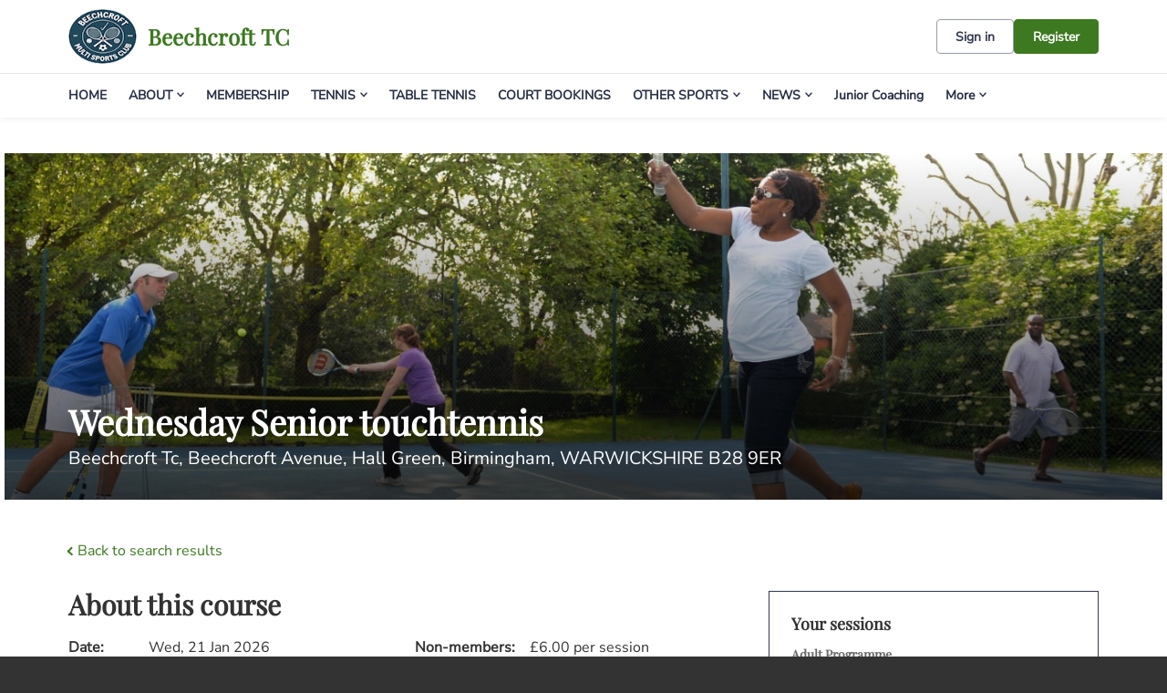

--- FILE ---
content_type: text/html; charset=utf-8
request_url: https://clubspark.lta.org.uk/BeechcroftTennis/settings.js?v=639009560090000000-251254-638962084309886332
body_size: 4167
content:
   var environmentSettingsConfig = this.environmentSettingsConfig || {}; environmentSettingsConfig.AdminJavaScriptShortDateFormat = 'dd/MM/yyyy'; environmentSettingsConfig.AdminDateFormat = 'dd/MM/yyyy'; environmentSettingsConfig.PublicJavaScriptShortDateFormat = "dd/MM/yyyy"; environmentSettingsConfig.CurrentVenueIanaTimeZone = 'Europe/London'; environmentSettingsConfig.CurrentLocale = 'en-GB'; environmentSettingsConfig.CurrentVenueUrlSegment = 'BeechcroftTennis'; environmentSettingsConfig.CurrentVenueName = 'Beechcroft TC'; environmentSettingsConfig.ErrorsVerboseConsole = false; environmentSettingsConfig.ErrorsVerboseHtml = false; environmentSettingsConfig.FacebookAppID = '202686279900900'; environmentSettingsConfig.Genders = [{"Text":"Male","Value":0},{"Text":"Female","Value":1},{"Text":"Non-binary","Value":2},{"Text":"I use a different term","Value":3}]; environmentSettingsConfig.GlobalDomain = 'clubspark.lta.org.uk'; environmentSettingsConfig.GlobalFeatures = { "Version": 638962084309886332, "DefaultModules": { "Venues": true, "CoachingOrganisations": true, "Regions": false, "Authorities": true }, "Account": { "UserPhoneNumberIsRequired": false, "PasswordlessSignInEnabled": false, "HideGlobalRegistrationLink": false, "AccountMerge": false, "SocialAccountMerge": false, "AccountMergeEnabled": false, "EnableStripeExpressOnboarding": false }, "Booking": { "AdminOnlyBookingSheetColours": false, "AppPromo": true, "CheckInContacts": false, "NewDayBookingAvailabilityTime": true, "NoShowCharges": false, "ResourceFormat": false, "ResponsibilityCategory": false, "SessionMaxBookingSlots": false, "CourtProperties": true, "CalendarEntry": false, "MembershipRequired": false, "ResourceCategories": true, "HideResourceLighting": false, "HideResourceSurface": false, "BookingEngineV2": false, "EnableGroupBooking": true, "OffloadBulkUpdates": false, "BookingReminderEmails": true }, "Membership": { "DisableInstallments": false, "DirectDebitPayment": true, "CreditCardPayment": true, "DisableGiftAidOption": false, "GuardianMandatory": true, "AutoPaymentDateOfPurchasePackages": true, "AutoPaymentFixedDatePackages": true, "NewMembershipRegistrationProcess": false, "GetGoCardlessVerificationStatus": false, "RestrictMemberImport": false, "MembershipAddons": true, "PauseMembership": true, "ChangeInstalmentCost": true }, "Coaching": { "OptimisedSearch": true, "CoachingTeam": true, "CoachingReports": true, "DelayParticipantOrders": false, "DelayCoachOrders": false, "RecurringSessions": true, "MembershipRequired": false, "EnqueueBookings": false, "EnableSchemeSearchFilter": false, "EnableThemeSearchFilter": false, "EnableBookingOpeningTimeRestrictedSchemeFeature": true, "OfflineCoachingPayments": true, "Lessons": false, "EnableBookingCourtInProgramming": false, "DisableAddCategory": false, "EnableResources": false, "OneOffCourseFeatures": { "BulkDiscountsEnabled": false, "MultipleSessionsEnabled": false, "CreateSessionsAutomatically": true, "PublishToPlayTennisAu": false }, "RecurringFeatures": null, "SeriesFeatures": { "BulkDiscountsEnabled": true, "MultipleSessionsEnabled": true, "CreateSessionsAutomatically": true, "PublishToPlayTennisAu": true }, "OpenCourtSessionsLive": false, "EnableThemeForCustomCourses": false, "EnableCancellationWindowForCourses": true, "CoachingRegisterAdministrator": true, "ArchiveCategories": true, "EnableCoachingReminderEmails": false, "DisablePrefixForSchemeNames": false, "EnableElasticSearchCoaching": true, "EnableAdministratorSchemeSessionsV2": true, "EnableElasticSearchCamps": true, "WaitingList": true, "CoachesAndStaffV2": false }, "Competition": { "UsePersonExternalID": false, "BulkPaymentRequests": false, "DisableRefereeSearch": false, "DisableTournamentDirectorSearch": false, "HideLevelNames": false }, "Contacts": { "Delete": true, "Unsubscribe": true, "RestrictUnregistered": false, "EmailAttachments": true, "VenueContactRelationships": true, "BulkDeleteContacts": true, "ContactLookupsV2": true, "ContactLookupsV3": true, "ContactLookupsV4": false, "ContactLookupsV5": false, "ContactLookupsV6": true, "ContactLookupsV3_VenueAdminContacts_Print": true, "ContactLookupsV3_VenueAdminContacts_Export": true, "ContactLookupsV3_VenueAdminContacts_Lookup": true, "ContactLookupsV3_VenueAdminContacts_Delete": false, "ContactLookupsV3_VenueAdminContacts_Recipients": false, "ContactLookupsV3_VenueAdminMembership_Lookup": false, "ContactLookupsV3_VenueAdminMembership_Export": false, "ContactLookupsV3_VenueAdminMembership_Print": false, "ContactLookupsV3_VenueAdminMembership_Move": false, "ContactLookupsV3_VenueAdminMembership_Recipients": false, "ContactLookupsV3_VenueAdminMembership_ChangeCosts": false, "ContactLookupsV3_VenueAdminMembership_RequestPayment": false, "ContactLookupsV3_Api_SendEmails": false, "ContactLookupsV3_Api_VenueContacts_Lookup": true, "ContactLookupsV3_Handler_MembershipPackage": false, "ContactLookupsV3_Handler_MembershipRenewalRequests": false, "ContactLookupsV3_Handler_AddTagsToVenueContacts": false, "ContactLookupsV3_Handler_DeleteTagsFromVenueContacts": false, "ContactLookupsV3_Compare": false, "ContactForm": true, "LockPersonalDetailsWhenUserConnected": false, "ContactNotes": true }, "Venue": { "DeliveryAddress": false, "PrivacyPolicy": true, "SocialAccountsDisabled": false, "CanEditJuniorAge": true, "SubDomainCreation": false, "Facilities": true, "AddTraditionalLocation": false, "AddNonTraditionalLocation": false, "LinkedLocations": false, "Waiver": true, "MultiBookingSheets": true }, "Website": { "Multilingual": false, "NoCoachingCourseSearch": false, "NoSubPages": false, "SectionHeros": true, "ConsentsOptOutByDefault": true, "VenueConsentsOptOutByDefault": true, "GuardianMandatory": true, "Activation": false, "EnableClassificationLogoImages": false, "PasswordConfirmation": false, "AcceptPrivacyPolicyOnRegister": true, "NewLocationsLookup": false, "Appcues": true, "FooterNavigation": false, "Affiliations": false, "DisableVenues": false, "ActivityVideosWebpage": false, "MyGameNavigation": false, "MoreCustomPages": true, "MembersOnlyPages": true, "GoogleAnalytics": true, "Favicons": true, "MorePartnerLogos": true, "Calendar": false, "FontSelection": true, "NavigationSelection": true, "EnableCovid19Notice": false }, "DiscountsAndCredits": { "CoachingCredits": true, "BookingCredits": true }, "Payments": { "PaymentReports": false, "MultipleStripeAccounts": true, "CreatePayment": true, "SchemeBookingByOrderServiceOrderIDV2": true } }; environmentSettingsConfig.Partner = 'solo'; environmentSettingsConfig.PortalUrlSegment = 'portal'; environmentSettingsConfig.ShortDateFormat = 'dd/MM/yyyy'; environmentSettingsConfig.ShortTimeFormat = 'HH:mm'; environmentSettingsConfig.MediumDateFormat = 'dd MMM yyyy'; environmentSettingsConfig.StripeExpressKey = 'pk_live_N3Cu88jt4Y8nPuIhkvGJpzzO'; environmentSettingsConfig.StripeKey = 'pk_live_N3Cu88jt4Y8nPuIhkvGJpzzO'; environmentSettingsConfig.SubCategorySessions = [{"sessionId":2010,"name":"Adult"},{"sessionId":2020,"name":"Junior"},{"sessionId":2030,"name":"Mini"},{"sessionId":2040,"name":"Individual"},{"sessionId":2050,"name":"Disability"},{"sessionId":2060,"name":"Holiday Camps"},{"sessionId":2990,"name":"Other"},{"sessionId":3010,"name":"Sanctioned Tournament"},{"sessionId":3020,"name":"Event"},{"sessionId":3030,"name":"League Fixture"},{"sessionId":3040,"name":"Fun Tournament"},{"sessionId":3990,"name":"Other"},{"sessionId":4010,"name":"Team Practice"},{"sessionId":4020,"name":"Club Night"},{"sessionId":4990,"name":"Other"},{"sessionId":5010,"name":"Governing Body Event"},{"sessionId":5020,"name":"Governing Body Coaching Qualification"},{"sessionId":5030,"name":"Non-venue Event/Tournament"},{"sessionId":5990,"name":"Other"}]; environmentSettingsConfig.TenantID = '00000001-0011-0000-0000-000000000000'; environmentSettingsConfig.VenueMode = window.location.hostname == environmentSettingsConfig.GlobalDomain ? 'subdirectory' : 'domain'; environmentSettingsConfig.AppSettings = { "Account" : { "List" : { }, "Content" : { }, "Setting" : { "EnableRelatedPlayerVenueConsents" : "", } }, "Booking" : { "Content" : { "BookingLower" : "booking", "BookingUpper" : "Booking", "BookingsLower" : "bookings", "BookingsUpper" : "Bookings", "CourtUpper" : "Resource", "CourtsLower" : "resources", }, "Dictionary" : { }, "Setting" : { } }, "Coaching" : { "Content" : { "CoachingUpper" : "Coaching", }, "Dictionary" : { }, "Enum" : { }, "List" : { }, "Setting" : { "UtrRatingMax" : "16.5", "UtrRatingMin" : "1", }, "FA" : { }, "ECB" : { }, "Okta" : { } }, "Contacts" : { "Content" : { }, "List" : { }, "Setting" : { } }, "Checklists" : { "Settings" : { } }, "Dbs" : { "Settings" : { } }, "Elearning" : { "Settings" : { }, "Moodle" : { } }, "Events" : { "Content" : { }, "Setting" : { } }, "Global" : { "Content" : { "ChequeLabel" : "Cheque", "ColourLabel" : "Colour", "DocumentRegion" : "uk", "GuardianUpper" : "Guardian", "OrganisationLower" : "venue", "PlatformCountryRestriction" : "uk", "PlatformLat" : "53.55", "PlatformLng" : "-2.36967", "PlatformName" : "ClubSpark", "PlatformZoom" : "5", "PostcodeLabel" : "Postcode", }, "Dictionary" : { }, "Enum" : { }, "List" : { }, "Regex" : { "EmailAddress" : "", "PersonName" : "^[a-zA-ZÀ-ÖÙ-öù-ÿA-ž?-?\\-\\\u0027’\\\u0026\\ \\.]+$", "PhoneNumber" : "^\\s*\\+?\\s*([0-9][\\s-]*){7,}$", "Postcode" : "^[a-zA-Z0-9][a-zA-Z0-9\\- ]{0,10}[a-zA-Z0-9]$" }, "Setting" : { "AdminJavaScriptDateZebraDatePickerFormat" : "Y-m-d", "DisableOrderCancellation" : "", "JavaScriptTimeFormat" : "HH:mm:ss", "MinimumUserAge" : "13", "MomentJsLongDateFormat" : "llll", "MomentJsMediumDateFormat" : "D MMM YYYY", "MomentJsShortDateFormat" : "DD/MM/YYYY", } }, "Membership" : { "Content" : { }, "Setting" : { } }, "Venue" : { "Data" : { } }, "Localisation" : { }, "Payments" : { "Content" : { }, "Setting" : { "CurrencyCode" : "GBP", "CurrencySymbol" : "£", "OrdersAllowCancellation" : "false", "OrdersAllowDeliveryAddressEditing" : "false", } }, "Reporting" : { "Setting" : { } }, "Tournaments" : { "Content" : { }, "Setting" : { "WprMembershipLink" : "", } }, "WebsiteManager" : { "Content" : { }, "List" : { "HeaderOptions" : "{\"VenueHeaderConfigurationOptions\": [{\"HeaderBannerOption\": 0,\"ShowGradientOverImageOption\": true},{\"HeaderBannerOption\": 1,\"ShowGradientOverImageOption\": false},{\"HeaderBannerOption\": 2,\"ShowGradientOverImageOption\": false,\"HeaderTextPanelColours\": [\"Light\",\"Dark\",\"PrimaryColour\"]},{\"HeaderBannerOption\": 3,\"ShowGradientOverImageOption\": false,\"HeaderTextPanelColours\": [\"Light\",\"Dark\",\"PrimaryColour\"]},{\"HeaderBannerOption\": 4,\"ShowGradientOverImageOption\": false,\"ImageRoundedCornersSize\": [\"None\",\"Small\",\"Medium\",\"Large\"]},{\"HeaderBannerOption\": 5,\"ShowGradientOverImageOption\": false,\"ImageRoundedCornersSize\": [\"None\",\"Small\",\"Medium\",\"Large\"]},{\"HeaderBannerOption\": 6,\"ShowGradientOverImageOption\": false,\"HeaderTextPanelColours\": [\"Light\",\"Dark\"]},{\"HeaderBannerOption\": 7,\"ShowGradientOverImageOption\": false,\"HeaderTextPanelColours\": [\"Light\",\"Dark\"],\"HeaderTextPanelPosition\": [\"BelowImage\",\"AboveImage\"]},{\"HeaderBannerOption\": 8,\"ShowGradientOverImageOption\": false,\"HeaderTextPanelColours\": [\"PrimaryLight\",\"Dark\",\"PrimaryColour\"],\"HeaderTextAlignment\": [\"Middle\",\"Left\"]}]}" }, "Setting" : { "NewAdminSubNavigation" : "True", } }, "GlobalFeatures" : { "DefaultModules" : { }, "Account" : { }, "Competition" : { }, "Booking" : { }, "Coaching" : { }, "Membership" : { }, "Events" : { }, "Contacts" : { }, "Venue" : { }, "Website" : { } }, "VenueProfile" : { "Content" : { }, "Setting" : { } }, "Content" : { "Booking" : { }, "Classification" : { }, "Coaching" : { }, "Common" : { }, "Emails" : { }, "GlobalFeatures" : { }, "Home" : { }, "RegularExpressions" : { }, "Terms" : { }, "Venue" : { }, "Region" : { }, "Events" : { }, "MembershipEmails" : { }, "AdminWebsite" : { }, "SchemesEmails" : { }, "Tournaments" : { }, "AddPlayer" : { } } };     environmentSettingsConfig.AppSettings = { "Account" : { "List" : { }, "Content" : { }, "Setting" : { "EnableRelatedPlayerVenueConsents" : "", } }, "Booking" : { "Content" : { "BookingLower" : "booking", "BookingUpper" : "Booking", "BookingsLower" : "bookings", "BookingsUpper" : "Bookings", "CourtUpper" : "Resource", "CourtsLower" : "resources", }, "Dictionary" : { }, "Setting" : { } }, "Coaching" : { "Content" : { "CoachingUpper" : "Coaching", }, "Dictionary" : { }, "Enum" : { }, "List" : { }, "Setting" : { "UtrRatingMax" : "16.5", "UtrRatingMin" : "1", }, "FA" : { }, "ECB" : { }, "Okta" : { } }, "Contacts" : { "Content" : { }, "List" : { }, "Setting" : { } }, "Checklists" : { "Settings" : { } }, "Dbs" : { "Settings" : { } }, "Elearning" : { "Settings" : { }, "Moodle" : { } }, "Events" : { "Content" : { }, "Setting" : { } }, "Global" : { "Content" : { "ChequeLabel" : "Cheque", "ColourLabel" : "Colour", "DocumentRegion" : "uk", "GuardianUpper" : "Guardian", "OrganisationLower" : "venue", "PlatformCountryRestriction" : "uk", "PlatformLat" : "53.55", "PlatformLng" : "-2.36967", "PlatformName" : "ClubSpark", "PlatformZoom" : "5", "PostcodeLabel" : "Postcode", }, "Dictionary" : { }, "Enum" : { }, "List" : { }, "Regex" : { "EmailAddress" : "", "PersonName" : "^[a-zA-ZÀ-ÖÙ-öù-ÿA-ž?-?\\-\\\u0027’\\\u0026\\ \\.]+$", "PhoneNumber" : "^\\s*\\+?\\s*([0-9][\\s-]*){7,}$", "Postcode" : "^[a-zA-Z0-9][a-zA-Z0-9\\- ]{0,10}[a-zA-Z0-9]$" }, "Setting" : { "AdminJavaScriptDateZebraDatePickerFormat" : "Y-m-d", "DisableOrderCancellation" : "", "JavaScriptTimeFormat" : "HH:mm:ss", "MinimumUserAge" : "13", "MomentJsLongDateFormat" : "llll", "MomentJsMediumDateFormat" : "D MMM YYYY", "MomentJsShortDateFormat" : "DD/MM/YYYY", } }, "Membership" : { "Content" : { }, "Setting" : { } }, "Venue" : { "Data" : { } }, "Localisation" : { }, "Payments" : { "Content" : { }, "Setting" : { "CurrencyCode" : "GBP", "CurrencySymbol" : "£", "OrdersAllowCancellation" : "false", "OrdersAllowDeliveryAddressEditing" : "false", } }, "Reporting" : { "Setting" : { } }, "Tournaments" : { "Content" : { }, "Setting" : { "WprMembershipLink" : "", } }, "WebsiteManager" : { "Content" : { }, "List" : { "HeaderOptions" : "{\"VenueHeaderConfigurationOptions\": [{\"HeaderBannerOption\": 0,\"ShowGradientOverImageOption\": true},{\"HeaderBannerOption\": 1,\"ShowGradientOverImageOption\": false},{\"HeaderBannerOption\": 2,\"ShowGradientOverImageOption\": false,\"HeaderTextPanelColours\": [\"Light\",\"Dark\",\"PrimaryColour\"]},{\"HeaderBannerOption\": 3,\"ShowGradientOverImageOption\": false,\"HeaderTextPanelColours\": [\"Light\",\"Dark\",\"PrimaryColour\"]},{\"HeaderBannerOption\": 4,\"ShowGradientOverImageOption\": false,\"ImageRoundedCornersSize\": [\"None\",\"Small\",\"Medium\",\"Large\"]},{\"HeaderBannerOption\": 5,\"ShowGradientOverImageOption\": false,\"ImageRoundedCornersSize\": [\"None\",\"Small\",\"Medium\",\"Large\"]},{\"HeaderBannerOption\": 6,\"ShowGradientOverImageOption\": false,\"HeaderTextPanelColours\": [\"Light\",\"Dark\"]},{\"HeaderBannerOption\": 7,\"ShowGradientOverImageOption\": false,\"HeaderTextPanelColours\": [\"Light\",\"Dark\"],\"HeaderTextPanelPosition\": [\"BelowImage\",\"AboveImage\"]},{\"HeaderBannerOption\": 8,\"ShowGradientOverImageOption\": false,\"HeaderTextPanelColours\": [\"PrimaryLight\",\"Dark\",\"PrimaryColour\"],\"HeaderTextAlignment\": [\"Middle\",\"Left\"]}]}" }, "Setting" : { "NewAdminSubNavigation" : "True", } }, "GlobalFeatures" : { "DefaultModules" : { }, "Account" : { }, "Competition" : { }, "Booking" : { }, "Coaching" : { }, "Membership" : { }, "Events" : { }, "Contacts" : { }, "Venue" : { }, "Website" : { } }, "VenueProfile" : { "Content" : { }, "Setting" : { } }, "Content" : { "Booking" : { }, "Classification" : { }, "Coaching" : { }, "Common" : { }, "Emails" : { }, "GlobalFeatures" : { }, "Home" : { }, "RegularExpressions" : { }, "Terms" : { }, "Venue" : { }, "Region" : { }, "Events" : { }, "MembershipEmails" : { }, "AdminWebsite" : { }, "SchemesEmails" : { }, "Tournaments" : { }, "AddPlayer" : { } } };
 var AuthHandler = function(config) { var cache; var redirectUrl = config.zoneRoot + 'oauth2-redirect.html'; var authorizeUrl = config.authRoot + 'issue/oauth2/authorize'; this.withToken = function (args) { args = args || {}; if (typeof args === "function") args = { success: args }; args.success = args.success || function() {}; args.error = args.error || function() {}; args.scope = args.scope || "token"; /* Attempt to load the current oauth token from localStorage */ /* var tokenCache = localStorage.getItem('oauth2.token'); */ var tokenCache = cache; var adminToken = null; if (tokenCache != null) adminToken = JSON.parse(tokenCache); var now = Math.floor(Date.now() / 1000); /* If token expires within next 60 seconds, we'll request a new one anyways */ if (adminToken != null && adminToken.expires_after < now + 60) adminToken = null; if (adminToken == null) { window.addEventListener('message', function (event) { if (event.data.action == 'oauth2.callback') { if (event.data.isValid) { var token = { expires_after: now + event.data.expires_in, access_token: event.data.access_token }; /* Store the token in cache */ /* localStorage.setItem('oauth2.token', JSON.stringify(token)); */ cache = JSON.stringify(token); args.success(token.access_token); } else { args.error(event.data); } } }, { once: true, capture: false }); var nonce = btoa(Date.now()); var authorizePayload = { tokenType: 'csa', response_type: 'token', client_id: 'clubspark-ui', redirect_uri: redirectUrl, scope: config.scopeRoot + args.scope, state: nonce, realm: config.webRoot, }; var implicitUrl = authorizeUrl + '?' + $.param(authorizePayload); /* Get iframe for sso */ var iframe = $('iframe[name="oauth2"]'); if (iframe.length == 0) { iframe = $(' <iframe name="oauth2" />'); $(document.body).append(iframe); } iframe.on("load", function () { this.contentWindow.postMessage({ action: 'oauth2.load', state: nonce, origin: window.location.origin }, config.zoneRoot); }); iframe.attr('src', implicitUrl); } else { args.success(token.access_token) } } }; var oauth2 = new AuthHandler({ authRoot: "https://auth.clubspark.uk/", webRoot: "https://clubspark.lta.org.uk/", zoneRoot: "https://clubspark.zone/", scopeRoot: "https://api.clubspark.uk/" }); 

--- FILE ---
content_type: text/css; charset=utf-8
request_url: https://clubspark.lta.org.uk/BeechcroftTennis/Theme.css?638967365370670000
body_size: 3435
content:
        header.ui-header-v2.ui-header-v2-standard .ui-header-v2-primary-content .ui-header-v2-title-container .ui-header-v2-title-anchor .ui-header-v2-title-label { color: #3c7920 !important; } header.ui-header-v2.ui-header-v2-standard .ui-header-v2-container .ui-header-v2-secondary-content .ui-header-v2-nav-container .ui-header-v2-nav-list li.selected, header.ui-header-v2.ui-header-v2-standard .ui-header-v2-container .ui-header-v2-secondary-content .ui-header-v2-nav-container .ui-header-v2-nav-list .ui-header-v2-nav-anchor-selected, header.ui-header-v2.ui-header-v2-standard .ui-header-v2-container .ui-header-v2-secondary-content .ui-header-v2-nav-container .ui-header-v2-nav-list li:hover, header.ui-header-v2.ui-header-v2-standard .ui-header-v2-container .ui-header-v2-secondary-content .ui-header-v2-nav-container .ui-header-v2-nav-list li:focus, header.ui-header-v2.ui-header-v2-standard .ui-header-v2-container .ui-header-v2-secondary-content .ui-header-v2-nav-container .ui-header-v2-nav-list li:active { border-bottom-color: #3c7920 !important; }      header[role="banner"] { background-color: #fff; } a.community-sites{ color: #3c7920 } header[role="banner"] .logo .venue-name { color: #3c7920; } /* Account Login button colours */ body #programme-header #account-options.signed-out ul .sign-in a:active, body #programme-header #account-options.signed-out ul .sign-in a:focus, body #programme-header #account-options.signed-out ul .sign-in a:hover { color: #3c7920; border-color: #3c7920; } body #programme-header #account-options.signed-out ul .register a{ background-color: #3c7920; border-color: #3c7920; } body #programme-header #account-options.signed-out ul .register a:active, body #programme-header #account-options.signed-out ul .register a:focus, body #programme-header #account-options.signed-out ul .register a:hover{ color: #3c7920; }      @media only screen and (max-width: 375px) { header[role=banner] .banner-wrap h1 a span.venue-name { width: 100%; } }   /*Link styles*/ a.plain-link { color : #3c7920; } /* Btn styles */ .cs-btn.primary { background-color: #3c7920; border-color: #3c7920; } .cs-btn.primary:hover, .cs-btn.primary:active, .cs-btn.primary:focus { border-color: rgba(106,174,74, .7); background-image: linear-gradient(to top, rgba(255, 255, 255, 0), rgba(255, 255, 255, 0.16)), linear-gradient(to bottom, #3c7920, #3c7920); } .cs-btn.primary.inline-icon:hover svg.icon, .cs-btn.primary.inline-icon:active svg.icon, .cs-btn.primary.inline-icon:focus svg.icon { stroke: #3c7920; } .cs-btn.secondary { border-color:#3c7920; color:#3c7920; } .cs-btn.secondary:hover, .cs-btn.secondary:active, .cs-btn.secondary:focus { background-color: #3c7920; color: #fff; } .cs-btn.secondary.inline-icon:hover svg.icon, .cs-btn.secondary.inline-icon:active svg.icon, .cs-btn.secondary.inline-icon:focus svg.icon { stroke: #6aae4a; } /*End of btn styles*/ /*Generic svg styles*/ svg.use-primary-colour-stroke { stroke: #3c7920; } /* Typography styles */ body, .content-box, .selectboxit-container *, html, button, input, select, textarea, .ui-widget, .venue-navigation, .cs-aggregator, .cs-aggregator .field.is-flex-mobile .label, .cs-aggregator form .field .csa-output, .cs-aggregator .csa-programme-filters .csa-filter-title, .cs-aggregator .csa-programme-filters .field .label, .cs-aggregator .csa-search-result-item.panel p em, .cs-aggregator .csa-search-result-item.panel .csa-price, .cs-aggregator .csa-search-results-controls .button, #account-bar, .panel-group.style-5 .block-panel .block-panel-body .line-item h3.title, .panel-group.style-5 .block-panel .block-panel-body .title, #footer, #footer .footer-wrap p, #footer .footer-wrap li, .booking-error #booking-confirmation-view .booking-options ul li, .booking-sheet-page .grid .carousel ul li, .cs-btn { font-family: 'Nunito Sans', sans-serif!important; font-weight: 400; } .cs-btn { font-weight: 600; } h1, h2, h3, h4, h5, .panel-group.style-11 h2, .panel-group.style-11 h3, .cs-aggregator a:not(.button), .cs-aggregator h1, .cs-aggregator h2, .cs-aggregator h3, .cs-aggregator h4, .cs-aggregator h5, .cs-aggregator h6, .cs-aggregator .csa-programme-filters .control .label, .cs-aggregator .csa-programme-filters .field .label, .cs-aggregator .alert, .cs-aggregator .button, .cs-aggregator .csa-modal-overlay .title, .cs-aggregator .DayPicker-wrapper .DayPicker-Caption > div, .cs-aggregator .cs-tooltip-section .title, .cs-aggregator .csa-multiple-search-locations ul li, .cs-aggregator .csa-search-result-item.panel .panel-heading .title, .cs-aggregator .csa-search-result-item.panel .csa-price, .cs-aggregator .csa-search-result-item.panel .csa-price em, .cs-aggregator .csa-search-result-item.panel p em, .my-account-section h3.course-name, .my-account-section .detail-field-box .detail-field, .booking-player-box .p.name, .booking-player-box .cancelled-tag, .booking-player-box .remove-button, .fixed-basket-header .fixed-basket-header-pay-value { font-family: 'Playfair Display', sans-serif!important; font-weight: 700!important; } /* End of typography */ /* Header 06/25 */  .ui-header-v2 .ui-account-dropdown-container .ui-account-inner-container .ui-account-user-detail .ui-account-switch-account-anchor:after, .ui-cs-mobile-menu-emphasize-switch-account-anchor:after, .ui-header-v2.ui-header-v2-compact .ui-header-v2-container .ui-header-v2-primary-content .ui-header-v2-nav-container .ui-header-v2-nav-list li.ui-header-v2-nav-anchor-selected, .ui-header-v2.ui-header-v2-compact:not(.ui-header-v2-inverted) .ui-header-v2-container .ui-header-v2-primary-content .ui-header-v2-nav-container .ui-header-v2-nav-list li.ui-header-v2-nav-item:hover, .ui-header-v2.ui-header-v2-compact:not(.ui-header-v2-inverted) .ui-header-v2-container .ui-header-v2-primary-content .ui-header-v2-nav-container .ui-header-v2-nav-list li.ui-header-v2-nav-item:active, .ui-header-v2.ui-header-v2-compact:not(.ui-header-v2-inverted) .ui-header-v2-container .ui-header-v2-primary-content .ui-header-v2-nav-container .ui-header-v2-nav-list li.ui-header-v2-nav-item :focus { border-bottom-color: #3c7920; } .ui-header-v2 #account-bar .ui-account-switch-account-anchor, .ui-cs-mobile-menu .ui-cs-mobile-menu-emphasize-switch-account-anchor { color: #3c7920; } .ui-header-v2.ui-header-v2-standard:not(.ui-header-v2-inverted) .ui-header-v2-container .ui-header-v2-primary-content .ui-header-v2-title-container .ui-header-v2-title-anchor, .ui-header-v2.ui-header-v2-compact:not(.ui-header-v2-inverted) .ui-header-v2-container .ui-header-v2-primary-content .ui-header-v2-title-container .ui-header-v2-title-anchor .ui-header-v2-title-label { color: #3c7920; } @media screen and (min-width: 768px) { .ui-header-v2.ui-header-v2-standard.ui-header-v2-inverted .cs-btn.primary, .ui-header-v2.ui-header-v2-compact.ui-header-v2-inverted .cs-btn.primary { color: #3c7920; } } .ui-header-v2.ui-header-v2-compact.ui-header-v2-inverted, .ui-header-v2.ui-header-v2-standard.ui-header-v2-inverted .ui-header-v2-primary-content { background-color: #3c7920; } .ui-header-v2.ui-header-v2-compact:not(.ui-header-v2-inverted) .ui-header-v2-container .ui-header-v2-secondary-content .ui-header-v2-section-link-container .ui-header-v2-section-link-anchor, .ui-header-v2.ui-header-v2-standard:not(.ui-header-v2-inverted) .ui-header-v2-container .ui-header-v2-primary-content .ui-header-v2-section-link-container .ui-header-v2-section-link-anchor { color: #3c7920;} .ui-header-v2.ui-header-v2-compact:not(.ui-header-v2-inverted) .ui-header-v2-container .ui-header-v2-secondary-content .ui-header-v2-section-link-container .ui-header-v2-section-link-anchor .ui-header-v2-section-link-chevron, .ui-header-v2.ui-header-v2-standard:not(.ui-header-v2-inverted) .ui-header-v2-section-link-container .ui-header-v2-section-link-anchor .ui-header-v2-section-link-chevron { stroke:#3c7920; } /*End of Header 06/25 */   #footer, #programme-footer { background-color: #16316f; }   #footer{ border-top:6px solid #3c7920; } #footer { border-color: #3c7920; }  .venue-navigation ul.page-navigation li a:hover, .venue-navigation ul.page-navigation li a:focus, .venue-navigation ul.page-navigation li a:active, .venue-navigation ul.page-navigation li a.selected{ border-bottom-color:#3c7920; } .content-location{ background-color:#3c7920; } .content-location.with-arrow { background-color:#3c7920; background-color:rgba(106,174,74,0.8); } .content-location.with-arrow .arrow{ border-top-color:#3c7920; border-top-color:rgba(106,174,74,0.8); } .availability-search{ background:#3c7920; }   .hero .style-3 .title h2 .subtitle{ background:rgba(60,121,32,0.8); }   .my-bookings #my-bookings-view table td div button { background-image: none; color: #3c7920; } .gallery .paging a.current{ background:rgba(106,174,74,1); } .gallery .gallery-nav a.next:hover, .gallery .gallery-nav a.next:focus, .gallery .gallery-nav a.next:active, .gallery .gallery-nav a.prev:hover, .gallery .gallery-nav a.prev:focus, .gallery .gallery-nav a.prev:active .gallery .gallery-nav a.play:focus, .gallery .gallery-nav a.play:active, .gallery .gallery-nav a.pause:hover, .gallery .gallery-nav a.pause:focus, .gallery .gallery-nav a.pause:active, .gallery .gallery-nav a.play:hover { background-color:#3c7920; } .icon-box .info-box-header{ color: #3c7920; } .icon-box:hover, .icon-box.focus { border-color: #3c7920; box-shadow: 0 0 0 1px #3c7920 inset; -mos-box-shadow: 0 0 0 1px #3c7920 inset; -webkit-box-shadow: 0 0 0 1px #3c7920 inset; } .option-select .option.selected { border-color: #3c7920; } .icon-box:hover, .icon-box.focus { box-shadow: 0 0 0 2px #3c7920 inset; -mos-box-shadow: 0 0 0 2px #3c7920 inset; -webkit-box-shadow: 0 0 0 2px #3c7920 inset; } /*Styled radios, checkboxes*/ .styled-checkbox-bg.checked { background-color: #3c7920; border-color: #3c7920; } .styled-radio-bg.checked:before, .styled-radio-bg.checked { border-color: #3c7920; } .styled-radio-bg.checked:before { background-color: #3c7920; } .styled-radio-bg.checked, .styled-checkbox-bg.checked { border-color: #3c7920; } .venue-new-membership #members .medical-details:before { background-color: #3c7920; } .booking-view-options ul li a { color: #3c7920; } .booking-view-options ul li a:hover, .booking-view-options ul li a.selected, .booking-view-options ul li a:focus { border-bottom: #3c7920 1px solid; } .booking-view-options ul li a:after { color: #3c7920; } .content-box p a, .content-box ul li a, .ckeditor-content a, .form a, .more-info.style-2 .activity-details.style-3 li a, .more-info.style-4 .activity-details.style-3 li a { color:#3c7920; } a.chevron:after, a.chevron:before { border-color: #3c7920!important; } .generic-header { background:rgba(60,121,32,1); } .nav-tabs.style-1 li.selected { color: #3c7920; } .search-results .result.style-1 .description h2 a, .search-results .result.style-2 .description h2 a, .search-results .result.style-3 .description h2 a, .search-results .result.style-4 .description h2 a { color:#3c7920; } .search-filters.style-2 { background: rgba(106,174,74, 0.7); } .search-results .result.style-1.hover { border: 1px solid #3c7920; } .search-results .result.style-3.hover, .search-results .result.style-4.hover { border: 1px solid #3c7920; } #additional-booking-options.style-1 ul li .booking-item.hover, #additional-booking-options.style-1 ul li .booking-item.selected { border: 1px solid #3c7920; } #additional-booking-options.style-1 ul li .booking-item-cost span.status { color: #3c7920; } .content-box .promo{ background: rgba(106,174,74, 0.15); border-color: transparent; } .content-box .promo p{ color:#3c7920; } ul.social li a{ background-color: #3c7920; } .booking .attendees{ background: rgba(106,174,74, 0.1); } .booking .details .details-box{ border:1px solid rgba(106,174,74, 0.1); } .booking .attendees .table table td{ border-bottom-color:rgba(106,174,74, 0.1); } .sessions-table table tfoot td{ background-color: #3c7920; } .sessions-table.style-2 table th { border-color: #3c7920; } .sessions-table table tfoot td{ background-color: #3c7920; background-color:rgba(106,174,74, 0.7); } td a, th a{ color:#3c7920; } a.chevron:after { border-color: #3c7920; } form a{ color:#3c7920; }    header[role="banner"] { border-bottom: 1px solid #dbdbdb; } .venue-navigation ul.page-navigation li a.selected { color: #3c7920; } .generic-header.sub-nav .nav-tabs.style-1 li.selected, .generic-header.sub-nav .sub-nav-links.style-1 li.selected { color: #fff; } .generic-header.sub-nav .nav-tabs.style-1 li.selected a, .generic-header.sub-nav .nav-tabs.style-1 li a:hover, .generic-header.sub-nav .nav-tabs.style-1 li a:active, .generic-header.sub-nav .sub-nav-links.style-1 li.selected a, .generic-header.sub-nav .sub-nav-links.style-1 li a:hover, .generic-header.sub-nav .sub-nav-links.style-1 li a:active, .generic-header.sub-nav .sub-nav-links.style-1 li a:focus { border-bottom-color: rgba(255,255,255, 0.4); } @media only screen and ( max-width : 767px ) { .generic-header.sub-nav .nav-tabs.style-1 li.selected a, .generic-header.sub-nav .nav-tabs.style-1 li a:hover, .generic-header.sub-nav .nav-tabs.style-1 li a:active { border-bottom: none; background-color: rgba(255,255,255, 0.4); } .generic-header.sub-nav .nav-tabs.style-1 li a, .generic-header.sub-nav .sub-nav-links.style-1 li a, .generic-header.sub-nav .sub-nav-links.style-1 li.selected a, .generic-header.sub-nav .sub-nav-links.style-1 li a:hover, .generic-header.sub-nav .sub-nav-links.style-1 li a:active { border-bottom: none; } .generic-header.sub-nav .sub-nav-links.style-1 { background-color: #3c7920; } } .generic-header.sub-nav .nav-tabs.style-1 li.selected, .generic-header.sub-nav .sub-nav-links.style-1 li.selected { color: #fff; } .generic-header.sub-nav .nav-tabs.style-1 li a, .generic-header.sub-nav .sub-nav-links.style-1 li a { line-height: 43px; }   #results .result.style-2 .description p.article-date span, #results .result.style-2 .description h2 a, #results .result.style-2 a.read-more { color: #3c7920; } .content-box.booking-steps .step span.icon.step-1{ background-color:#3c7920; } .content-box.booking-steps .step span.icon.step-2{ background-color:#3c7920; } .content-box.booking-steps .step span.icon.step-3{ background-color:#3c7920; } .access-instructions h3{ color:#3c7920; } .pin-number .pin-image .image{ background-color:#3c7920; } /* Authority landing page */ .venue-landing .content-map { border-top: 6px solid #3c7920; } /* Community sites navigation */ div.community-sites ul li a{ color: #3c7920 } /*venue listing */ .venue-listing ul li .position { color: #3c7920; } /*Venue Account pages */ .panel-group.style-1 .block-panel.empty-block-panel .block-panel-body a{ color: #3c7920; } .account-options .account-toggle { color: #3c7920; } .my-account-section .account-options ul li.selected { background-color: rgba(60,121,32, .08); border-right: 4px solid #3c7920; } .account-options .account-toggle span:before, .account-options .account-toggle span:after { background-color: #3c7920; } .panel-group.style-1 .block-panel .block-panel-body ul li a { color: #3c7920; } .form-progress.style-1 li a.selected { border-bottom-color: #3c7920; } /*Events pages*/ .events-detail .panel { border-color: #3c7920; } .events-detail .detail-summary h2, .events-detail .detail-summary .time, .events-detail .activities .item h3, .events-basket .basket-panel .basket-panel-title, .events-confirmation h2 { color: #3c7920; } .events-detail .navigation.scroll, .events-detail .basket.basket-open .display button, .events-detail .basket.item-added .display button { background-color: #3c7920; } .events-detail .activities .item table tr td button { color: #3c7920; } /* News Listing */ .news-listing .article .description .read-more { color: #3c7920; } .news-listing .article .description .read-more:after { border-color: #3c7920; } /* News article */ span.category a { color: #3c7920; } .news-detail .article-footer div a span.icon { border-color: #3c7920; } /* Tabs */ .tabs.style-1 li.active a, .tabs.style-2 li.active a { border-color: #3c7920; } .tabs.style-1 li.active a, .tabs.style-1 li.active a { color: #3c7920; } .tabs.style-1 li a:active, .tabs.style-1 li a:hover, .tabs.style-1 li a:focus { border-bottom-color: #3c7920; color: #3c7920; } /* Coaching Index page Schedule calendar, listing */ .coaching-sessions-search .coaching-sessions-control li.selected a, .coaching-sessions-search .coaching-sessions-control a:hover, .coaching-sessions-search .coaching-sessions-control a:focus, .coaching-sessions-search .coaching-sessions-control a:active { border-color: #3c7920; } /* News feed, venue homepage */ .news-feed a { color: #3c7920; } .news-feed a:after { border-color: #3c7920; } .schedule-calendar ol.days li .course { color: #3c7920; } /* Coaching hero bg */ .generic-header .bg { background-color: #3c7920; } /* Progress bar checkout */ .checkout-progress ol li.current span.stage { background-color: #3c7920; border-color: #3c7920; } .checkout-progress ol li.completed span.stage { border-color: #3c7920; } .checkout-progress ol li.current span.description { color: #3c7920; } .checkout-progress ol li.completed .track { background-color: #3c7920; } .checkout-progress ol li svg.icon { stroke: #3c7920; } /* Slick carousel; */ .slick-dots li.slick-active button { background-color: #3c7920; border-color: #3c7920; } /* Selection list button */ .selection-list .selection-btn-label.selected { border-color: #3c7920; background-color: rgba(60,121,32, .05); } .selection-list .selection-btn-label.selected .selection-btn-title, .selection-list .selection-btn-label.selected .selection-btn-selection-meta { color: #3c7920; } /* News article */ span.category a { color: #3c7920; } .news-detail .article-footer div a { color: #3c7920; } .news-detail .article-footer div a span.icon { border-color: #3c7920; } .single-location a.directions { color:#3c7920; } .single-location a.directions:after { border-color:#3c7920; } /* Block panel styling */ /* - Booking confirmation */ .panel-group.style-5 .block-panel:after { background-color: #3c7920; } /* Back to membership */ .back-to-membership { color: #3c7920; } .back-to-membership svg { stroke: #3c7920; } /*Language selector component*/ .language-selector .selectboxit-container .selectboxit-btn.selectboxit-open, .language-selector .selectboxit-container .selectboxit-btn:active, .language-selector .selectboxit-container .selectboxit-btn:focus, .language-selector .selectboxit-container .selectboxit-btn:hover { border-color: #3c7920; }  h2 a.tournament-link, a.payment-link { color: #3c7920; } .tournament-details a.link { color: #3c7920; } /*Search aggregator*/ .cs-aggregator a, .cs-aggregator .csa-programme-filters .csa-filter-title .button, .cs-aggregator .csa-search-result-item .panel-heading .title, .cs-aggregator form .help, .cs-aggregator .button.is-transparent { color: #3c7920; } .cs-aggregator .button.is-primary, .cs-aggregator .button.is-secondary, .rc-slider-track { background-color: #3c7920; } .cs-aggregator .icon.is-no-fill svg { stroke: #3c7920;} .cs-aggregator .button.is-primary:hover, .cs-aggregator .button.is-primary:active, .cs-aggregator .button.is-primary:focus, .cs-aggregator .button.is-secondary:hover, .cs-aggregator .button.is-secondary:focus, .cs-aggregator .button.is-secondary:active { border-color: rgba(106,174,74, .7); background-image: linear-gradient(to top, rgba(255, 255, 255, 0), rgba(255, 255, 255, 0.16)), linear-gradient(to bottom, #3c7920, #3c7920); } .cs-aggregator .button.is-secondary { background-color: #3c7920; border-color: #3c7920; } .cs-aggregator .csa-search-result-item:hover, .rc-slider-handle, .rc-slider-handle:active, .rc-slider-handle:hover, .rc-slider-handle-click-focused:focus { border-color: #3c7920; } /*Multiple booking sheets*/ .booking-sheet-resource-group-container .resource-wrap div a.selected, .booking-sheet-resource-group-container .resource-wrap div a:hover, .booking-sheet-resource-group-container .resource-wrap div a:focus, .booking-sheet-resource-group-container .resource-wrap div a:active { color: #3c7920; border-bottom-color: #3c7920!important; } /* Header banners */ .fifty-full-image-right.primary{background:#3c7920!important;} .fifty-full-image-left.primary{background:#3c7920!important;} .fifty-boxed-image-right.primary{background:#3c7920!important;} .fifty-boxed-image-left.primary{background:#3c7920!important;} .text-only.primary{background:#3c7920!important;} .text-only.primary-light{background:rgba(60,121,32, .10) !important} .header-banner.inline-panelled-text p{background:rgba(60,121,32, .80) !important}

--- FILE ---
content_type: application/javascript
request_url: https://clubspark.lta.org.uk/Scripts/Public/Clubspark/Solo/Dist/comp-venue-account.js?c=en-GB&v=639009560090000000-251254
body_size: 24165
content:
function _toConsumableArray(e){return _arrayWithoutHoles(e)||_iterableToArray(e)||_unsupportedIterableToArray(e)||_nonIterableSpread()}function _nonIterableSpread(){throw new TypeError("Invalid attempt to spread non-iterable instance.\nIn order to be iterable, non-array objects must have a [Symbol.iterator]() method.")}function _unsupportedIterableToArray(e,n){var t;if(e)return"string"==typeof e?_arrayLikeToArray(e,n):"Map"===(t="Object"===(t={}.toString.call(e).slice(8,-1))&&e.constructor?e.constructor.name:t)||"Set"===t?Array.from(e):"Arguments"===t||/^(?:Ui|I)nt(?:8|16|32)(?:Clamped)?Array$/.test(t)?_arrayLikeToArray(e,n):void 0}function _iterableToArray(e){if("undefined"!=typeof Symbol&&null!=e[Symbol.iterator]||null!=e["@@iterator"])return Array.from(e)}function _arrayWithoutHoles(e){if(Array.isArray(e))return _arrayLikeToArray(e)}function _arrayLikeToArray(e,n){(null==n||n>e.length)&&(n=e.length);for(var t=0,r=Array(n);t<n;t++)r[t]=e[t];return r}Handlebars.registerHelper("FemaleCheckedState",function(){return this.IsFemale?"checked":""}),Handlebars.registerHelper("MaleCheckedState",function(){return this.IsFemale?"":"checked"}),Handlebars.registerHelper("creditValueAmount",function(e){var n=environmentSettingsConfig.AppSettings.Payments.Setting.CurrencySymbol;return null!=e?n+(e/100).toFixed(2):""}),Handlebars.registerHelper("itemCount",function(e){return e+1}),Handlebars.registerHelper("creditForUseLabel",function(e){var n=environmentSettingsConfig,t=n.AppSettings.Coaching,r=n.AppSettings.Booking;switch(e){case"coaching":return t.Content.CoachingUpper;case"booking":return r.Content.CourtUpper+" "+r.Content.BookingUpper;default:return e}}),Handlebars.registerHelper("orderHeaderStyling",function(e){return e.orderHasAddonsToShow?"":"no-border"}),Handlebars.registerHelper("formattedTotalCost",function(e){return environmentSettingsConfig.AppSettings.Payments.Setting.CurrencySymbol+(e/100).toFixed(2)}),Handlebars.registerHelper("orderPayStatus",function(e){var n,t=this.orderPayStatus;return this.productSubscriptions&&0<this.productSubscriptions.length&&(t=this.productSubscriptions[0].orderPayStatus),this.checkoutIsComplete&&"not paid"===(null==(n=t)||null==(n=n.name)?void 0:n.toLowerCase())&&(t={name:"Pending"}),getContentForOrderPayStatus(t)}),Handlebars.registerHelper("totalQuantity",function(e,n){return n&&0!==n.length?e-n.reduce(function(e,n){return e+(n.quantity||0)},0):e});var getContentForOrderPayStatus=function(e){var n=getStatusLabelTypeForOrderPayStatus(e.name.toLowerCase());return getStatusLabelHtml(n,e.name)},getStatusLabelTypeForOrderPayStatus=function(n){var e;return null==(e=[{name:"refunded",type:"complete"},{name:"part refunded",type:"lapsed"},{name:"paid",type:"complete"},{name:"pending",type:"warning"},{name:"not paid",type:"danger"},{name:"part paid",type:"warning"},{name:"failed",type:"danger"},{name:"completed",type:"complete"},{name:"cancelled",type:"danger"}].filter(function(e){return e.name===n})[0])?void 0:e.type},getStatusLabelHtml=function(e,n){return e?new Handlebars.SafeString('<span class="'+("status-label label-"+e)+'">'+n+"</span"):null},getStatusLabelTypeForSubscriptionStatus=(Handlebars.registerHelper("subscriptionStatusLabel",function(e){var n;return this.subscriptionDetails?(n=getStatusLabelTypeForSubscriptionStatus(this.subscriptionDetails.subscriptionStatus),getStatusLabelHtml(n,this.subscriptionDetails.subscriptionStatus)):null}),function(e){switch(e){case"Pending":return"warning";case"Active":return"complete";case"Paused":return"warning";case"Cancelled":return"danger";case"Expired":return"complete";default:return"warning"}});function _typeof(e){return(_typeof="function"==typeof Symbol&&"symbol"==typeof Symbol.iterator?function(e){return typeof e}:function(e){return e&&"function"==typeof Symbol&&e.constructor===Symbol&&e!==Symbol.prototype?"symbol":typeof e})(e)}Handlebars.registerHelper("deliveryAddress",function(){var e=this.customerAddress,n='<p class="_0px-spacing-bottom">'+e.address1,t=new clubsparkApp.Utilities;return t.isEmptyValue(e.address2)||(n+="<br />"+e.address2),t.isEmptyValue(e.address3)||(n+="<br />"+e.address3),n+="<br />"+e.town+"<br />"+e.postcode,t.isEmptyValue(e.phoneNumber)||(n+="<br />"+e.phoneNumber),t.isEmptyValue(e.county)?n+="</p>":n+="<br />"+e.county+"</p>",e.deliveryAddressEditable&&(n+='<a class="_15px-spacing-top cs-btn secondary sm js-delivery-address-modal" href="#">Edit delivery address</a>'),new Handlebars.SafeString(n)}),Handlebars.registerHelper("lineItemCount",function(){return 1<this.addonLineItems.length?this.addonLineItems.length+" items":this.addonLineItems.length+" item"}),Handlebars.registerHelper("variantMapper",function(n,e){var t,r=new clubsparkApp.Utilities,a="Personalisation not required";if(r.isEmptyValue(n.propertyValue))return n;switch(n.propertyValue.toLowerCase()){case"s":return"Small";case"m":return"Medium";case"l":return"Large";case"xl":return"Extra large";case"xxl":return"Double Extra Large";default:return r.isEmptyValue(e.metadataValues)?"required"===n.propertyValue.toLowerCase()?a:n.propertyValue:(t=e.metadataValues?null==(t=e.metadataValues.find(function(e){return e.key===n.propertyId}))?void 0:t.value:null,r.isEmptyValue(t)?"required"===n.propertyValue.toLowerCase()?a:n.propertyValue:t)}}),Handlebars.registerHelper("variantSelected",function(e){return e.id===this.id?"selected":""}),Handlebars.registerHelper("orderWarningMessage",function(){var e=new clubsparkApp.Utilities,n=clubsparkApp.AppSettings,t=e.isEmptyValue(n.orderCancelOrderDisabledDeliveryWindowLabel)?"Please note you have up to 48 hours to edit the delivery address or sizes for this order.":n.orderCancelOrderDisabledDeliveryWindowLabel,e=e.isEmptyValue(n.orderCancelOrderDeliveryWindowLabel)?"Please note you have up to 48 hours to edit the delivery address, sizes or cancel this order.":n.orderCancelOrderDeliveryWindowLabel,n=this.orderIsEditable||this.orderCanBeCancelled?"_10px-spacing-bottom _16em":"_16em",t=this.cancelOrderDisabled?t:e,e='<p class="'.concat(n,'">').concat(t,"</p>");return new Handlebars.SafeString(e)}),Handlebars.registerHelper("renderVariantControl",function(e,n){var t=new clubsparkApp.Utilities,r=n.product,a=n.metadataValues,e=e.filter(function(e){return r.variantGroupId===e.propertyKey.split("_")[0]});if(0===(null==e?void 0:e.filter(function(e){return e.propertyInput}).length)&&0<(null==e?void 0:e.length)){for(var l=_toConsumableArray(new Map(e.map(function(e){return[e.propertyKey,e]})).values()),o="",i=l[0].property,s="".concat(n.id,"_").concat(l[0].propertyId),c=0;c<l.length;c++)(n=>{var e=r.properties.find(function(e){return e.propertyId===l[n].propertyId&&e.propertyValueId===l[n].propertyValueId});o+="<option ".concat(e?new Handlebars.SafeString("selected"):""," value=").concat(l[n].propertyKey,">").concat(l[n].propertyValue,"</option>")})(c);return new Handlebars.SafeString('<div class="control-group _20px-spacing-bottom select-control"><label class="control-label" for="'.concat(s,'">').concat(i,'</label><div class="controls"><div class="selectbox-it style-6"><select class="jquery-select" name="').concat(s,'" id="').concat(s,'">').concat(o,"</select></div></div></div>"))}var d=e[0];return t.isEmptyValue(d)?"":(a=null!=(s=null==a||null==(i=a.find(function(e){return e.key===d.propertyId}))?void 0:i.value)?s:"",i="".concat(n.id,"_").concat(d.propertyId),e=null!=(n=null==(s=e[0])?void 0:s.property)?n:"",s=t.isEmptyValue(a)?'data-required="false"':'data-required="true"',new Handlebars.SafeString('<div class="control-group _20px-spacing-bottom"><label class="control-label" for="'.concat(i,'">').concat(e,'</label><div class="controls"><input ').concat(s,' data-is-personalisation="true" data-field="').concat(d.property,'" data-max-length="').concat(d.propertyMaxLength,'" data-min-length="').concat(d.propertyMinLength,'" data-is-numeric="').concat(d.propertyIsNumeric,'" type="text" name="').concat(i,'" id="').concat(i,'" value="').concat(a,'" /></div></div>')))}),Handlebars.registerHelper("getVariantControlGroupClass",function(e){return 1<(null==e?void 0:e.length)?new Handlebars.SafeString("select-control"):""}),Handlebars.registerHelper("orderCheckoutButton",function(e){var n;return"not paid"!==this.orderPayStatus.name.toLowerCase()||this.lineItems[0].paymentMethod&&"71B07C40-16B3-4185-BDB9-18E4E0D47AEB"!==this.lineItems[0].paymentMethod.id.toUpperCase()||null!=(n=this.subscriptionDetails)&&n.startAt?null:new Handlebars.SafeString('<a class="cs-btn primary med js-checkout-order" href="#" data-orderid="'.concat(this.id,'">Make payment</a>'))}),Handlebars.registerHelper("lineItemIndexCount",function(e){return"".concat(e+1,".")}),Handlebars.registerHelper("manageSubscriptionUrl",function(e){return this.paymentMethodManagementUrl?"".concat(this.paymentMethodManagementUrl,"&returnUrl=").concat(window.location.href):null});var clubsparkAppBasket=this.clubsparkAppBasket||{},clubsparkAppPublicMobileSiteNav=(clubsparkAppBasket.BasketInit=function(s,l){function a(e,n){var t;if(null!=n&&null!=e)for(var r,a=(r=v(s)).e.length,l=0;l<a;l++)if(null!==_typeof(r.e[l])&&void 0!==r.e[l]&&r.e[l].id===e)for(var o=r.e[l].s.length,i=0;i<o;i++)if(r.e[l].s[i].id===n){r.e[l].s.splice(i,1),0===(t=r.e[l].s.length)&&r.e.splice(l,1),y(s,JSON.stringify(r)),0<c.container.length&&p(n,t);break}}function r(e){return""===(e=e.data("session-id"))?null:e}function o(e){return null!=(e=e.data("team-type"))?e:null}var c=this,i=(c.settings={type:"default"},this.init=function(e,n){if(c.container=$(e),!c.container)return!1;void 0!==n&&(c.settings=n),m(v(),!1),b()},function(e,n){t({e:n},e)}),d=function(e,n){for(var t=!1,r=0;r<e.length;r++)for(var a=e[r],l=0;l<a.s.length;l++)if(a.s[l].id===n.id){t=!0;break}return t},u=function(){return{e:[]}},t=function(e,n){e=e.e;h(n),"default"===c.settings.type&&(f(e.s[0]),c.container.addClass("item-added"),setTimeout(function(){c.container.removeClass("item-added")},2500))},p=function(e,n){c.container.find('.item[data-id="'+e+'"]').fadeOut(function(){$(this).remove()}),h(n)},m=function(e){var n,t;if(null===e||!e.hasOwnProperty("e"))return f(),h(0),!1;if(!(0<e.e.length))return f(),h(0),!1;for(var r=0;r<e.e.length;r++)if((n=e.e[r]).id===l){for(var a=0;a<n.s.length;a++)t=n.s[a],f(t);0===n.s.length&&f(),h(n.s.length);break}},h=function(e){if("default"===c.settings.type&&(n=c.container.find(".basket-icon"),t=1===e?'<span class="notification">'+e+"</span> Item in your basket":'<span class="notification">'+e+"</span> Items in your basket",0===e?c.container.addClass("basket-empty"):c.container.removeClass("basket-empty"),n.html(t)),"simple"===c.settings.type){var n,t=(n=c.container.find(".basket-icon")).find(".notification"),r=n.find(".items-label");switch(t.empty().append(e),e){case 0:c.container.addClass("basket-empty"),r.empty().append("Items in your basket");break;case 1:c.container.removeClass("basket-empty"),r.empty().append("Item in your basket");break;default:c.container.removeClass("basket-empty"),r.empty().append("Items in your basket")}}},f=function(e){var n=$("#basket-items-template"),t=$("#basket-row-template"),r=null,a=c.container.parents("body");if(navigator.cookieEnabled&&a.find(".add-to-basket").css("display","block"),0===c.container.find(".item-container").length&&c.container.append(n.html()),null==e)return!1;c.container.find(".item-container").append(t.html()),(r=c.container.find(".item-container .item").last()).attr("data-id",e.id),null!=e.tt?r.find(".name").text(unescape(e.n)+" ("+unescape(e.tt)+")"):r.find(".name").text(unescape(e.n)),r.find(".time").text(e.t),r.find(".remove").attr("data-id",e.id),(0!==$('td.action a.btn[data-session-id="'+e.id+'"]').length?$('td.action a.btn[data-session-id="'+e.id+'"]'):$('td.action a.btn[data-activity-id="'+e.id+'"]')).addClass("disabled")},v=function(){var e=n(s);return e?JSON.parse(e):null},y=function(e,n,t){var r,t=t?((r=new Date).setTime(r.getTime()+24*t*60*60*1e3),"; expires="+r.toGMTString()):"";document.cookie=e+"="+n+t+"; path=/"},n=function(e){for(var n=e+"=",t=document.cookie.split(";"),r=0;r<t.length;r++){for(var a=t[r];" "===a.charAt(0);)a=a.substring(1,a.length);if(0===a.indexOf(n))return a.substring(n.length,a.length)}return null},b=function(){c.container.find(".display button").on("click",e),c.container.on("click",".item .remove",k),c.container.parents("body").find(".add-to-basket").on("click",g)},e=function(e){var n;"default"===c.settings.type&&(n=c.container,e.preventDefault(),n.toggleClass("basket-open"),n.hasClass("item-added"))&&n.removeClass("item-added")},g=function(e){var n=$(this),t={};n.hasClass("disabled")||(t.id=n.attr("data-event-id"),t.s=[],null!==r(n)?t.s.push({id:r(n)}):t.s.push({id:(e=>""===(e=e.data("activity-id"))?null:e)(n)}),t.s[0].n=n.attr("data-name"),t.s[0].t=n.attr("data-time"),o(n)&&(t.s[0].tt=o(n)),(e=>{var n=v(s),t=null;if(!(e instanceof Object&&null!==_typeof(e)))return;if(0===(n=n||u()).e.length)n.e.push(e),e.id===l&&i(1,e);else{if(d(n.e,e.s[0]))return;for(var r=0;r<n.e.length;r++){if(t=n.e[r],e.id===t.id){t.s.push(e.s[0]),t.s.length,i(t.s.length,e);break}if(r===n.e.length-1){n.e.push(e),e.id===l&&i(1,e);break}}}y(s,JSON.stringify(n))})(t)),n.addClass("disabled"),e.preventDefault()},k=function(e){var n=$(this).attr("data-id"),t=c.container.parents("body").find('.add-to-basket[data-session-id="'+n+'"]'),r=$("input#basket-event-id").val();0===t.length&&(t=$('td.action a.btn[data-activity-id="'+n+'"]')),a(r,n),t.removeClass("disabled hidden"),e.stopPropagation(),e.preventDefault()};this.clearBasketCookie=function(e){y(e,"",-1)},this.removeSession=function(e,n){a(e,n)},this.removeEvent=function(e){var n=e;if(null!=n)for(var t,r=(t=v(s)).e.length,a=0;a<r;a++)if(t.e[a].id===n){t.e.splice(a,1),y(s,JSON.stringify(t));break}}},this.clubsparkAppPublicMobileSiteNav||{}),clubsparkApp=(clubsparkAppPublicMobileSiteNav.NavInit=function(){var r=this,n=(this.init=function(e){r.container=$(e),0!==r.container.find(".mobile-site-nav-btn").length&&n()},function(){r.container.find(".mobile-site-nav-btn").on("click",e),r.container.find(".has-subnav-mobile").on("click",e)}),e=function(e){var n=r.container.find(".mobile-site-nav-items"),t=$(this);$(this).hasClass("has-subnav-mobile")&&(n=$(this).parent()),t.hasClass("active")?t.removeClass("active"):t.addClass("active"),n.find("> ul").stop(!0,!0).animate({height:"toggle",opacity:"toggle"},"100",function(){n.find("ul").is(":visible")?$(document).trigger("mobileSiteMenu:open",[{isOpen:!0}]):$(document).trigger("mobileSiteMenu:close",[{isOpen:!1}])}),e.preventDefault()}},this.clubsparkApp||{}),clubsparkAppPublicUserBar=(clubsparkApp.PersonLookup=function(i,t,e,n,s){var c=this,d=void 0!==e?e:null,u=void 0!==n?n:null,p=void 0!==s?s:null,r={sorts:[{property:"LastName",sortDirection:"0"}],filters:[{property:"Uaid",values:[],operator:"9"}],limit:1,offset:0,hideBox:!1,spinner:(new clubsparkApp.Utilities).setAjaxLoadSpinner,filterProp:0,renderData:!0,filterFunction:null},a=(this.init=function(e,n){c.container=e,c.settings=$.extend({},r,t),c.spinnerContainer=n,p.resetFunction=c.reset,a()},function(){c.container.on("click",".js-do-person-lookup",l),c.container.on("keydown","input.person-lookup-id",m),c.container.on("click",".js-add-without-lookup",o)}),l=(this.renderModuleResults=function(e,n){var n=void 0!==n?n:c.container,t=n.find(".person-lookup-results-cont");n.find(".person-lookup-results-cont").addClass("hidden"),(0<e.TotalItems?(e=e.Items[0],t.find(".person-lookup-name").empty().text(e.FirstName+" "+e.LastName),t.find("input").val(e.Uaid),t.find(".person-lookup-id").empty().text(e.Uaid),!0===c.settings.hideBox&&n.find(".person-lookup-search").addClass("hidden"),n.find(".person-lookup-results-cont")):n.find(".person-lookup-search .person-lookup-error")).removeClass("hidden")},this.reset=function(e,n,t,r){var r=void 0!==r?r:c.container,a=r.find(".person-lookup-search"),l=r.find(".person-lookup-disabled"),r=r.find(".person-lookup-results-cont"),t=void 0!==t&&t;null!==e&&e.preventDefault(),!0===n&&(a.removeClass("hidden"),r.find(".person-lookup-actions").empty(),r.find(".person-lookup-results-module .person-lookup-name").empty(),r.find(".person-lookup-results-module .person-lookup-id").empty()),t&&a.addClass("hidden"),r.addClass("hidden"),a.find("input").val(),a.find(".person-lookup-error").addClass("hidden"),a.find(".person-lookup-error-same").addClass("hidden"),r.find(".person-lookup-name").empty(),r.find(".person-lookup-id").empty(),r.find("input[type=hidden]").val(),void 0!==s.disable&&!0===s.disable&&(l.removeClass("hidden"),a.addClass("hidden")),r.find(".person-lookup-results-module").removeClass("event-error")},this.getSanctionedPlayers=function(e,n,t,r,a){c.reset(null,!1);var l={},o=void 0!==r&&r,l=null===e?(null!==c.settings.filterFunction?c.settings.filterFunction(c,t):c.settings.filters[c.settings.filterProp].values=[t],{queryParametersPaged:{sorts:c.settings.sorts,filters:c.settings.filters,limit:c.settings.limit,offset:c.settings.offset}}):{queryParametersPaged:{sorts:e.sort,filters:e.filters,limit:e.limit,offset:e.offset}};t===s.playerUstaId?c.container.find(".person-lookup-search .person-lookup-error-same").removeClass("hidden"):i.postJsonData(clubsparkApp.AppSettings.personLookupService,l,function(e){c.settings.spinner("hide",c.spinnerContainer),!1!==o?o(e,a):(null!=n&&n(e.totalItems),!0===c.settings.renderData&&c.renderModuleResults(e),null!==d&&d(e,p,c.container))},function(e){null!==u&&u(e,p,c.container)},null,!0)},function(e,n){n=(!0===(void 0!==n&&n)?$(e.target).next():$(this)).prev();e.preventDefault(),$(".person-lookup-error").addClass("hidden"),$(".person-lookup-error-same").addClass("hidden"),$(".person-lookup-error-empty").addClass("hidden"),null!==n.val()&&""!==n.val()?c.getSanctionedPlayers(null,null,n.val()):$(".person-lookup-error-empty").removeClass("hidden")}),o=function(e){var n=$(this).prev();e.preventDefault(),$(".person-lookup-error").addClass("hidden"),$(".person-lookup-error-same").addClass("hidden"),$(".person-lookup-error-empty").addClass("hidden"),null!==n.val()&&""!==n.val()?null!==d&&d(e,p,c.container):$(".person-lookup-error-empty").removeClass("hidden")},m=function(e){13===e.keyCode&&(e.preventDefault(),l(e,!0))}},this.clubsparkAppPublicUserBar||{});clubsparkAppPublicUserBar.BarInit=function(a){function n(e){var n=$(this),t=n.parent().find("ul"),r=t.parents("#account-bar");a.isMobile()&&t.css("width",$(window).outerWidth()+"px"),a.isMobile()||"false"===t.attr("data-use-link-width")||t.css("width",n.outerWidth()+"px"),t.stop(!0,!0).animate({height:"toggle",opacity:"toggle"},"100",function(){t.is(":visible")?(n.removeClass("closed"),n.addClass("open"),r.trigger("accountBar:open",[{isOpen:!0}])):(n.removeClass("open"),n.addClass("closed"),r.trigger("accountBar:closed",[{isOpen:!1}]))}),e.preventDefault()}var t=this,r=(this.init=function(e){t.container=$(e),r()},function(){t.container.find(".account-drop-down, .js-account-dropdown").unbind("click").on("click",n),$(window).on("resize",e),t.container.find(".venue-name").parent().on("focus blur",l),t.container.find(".clubspark-logo").off("focus blur").on("focus blur",l)}),e=function(){t.container.find("#account-bar #account-options.signed-out ul").css("width","auto")},l=function(e){$("#account-options.signed-in ul").is(":visible")&&n(e)}},(clubsparkApp=this.clubsparkApp||{}).MembershipPackageListing=function(e){var n=this,t=new clubsparkApp.AccountUtilities,r=(this.init=function(e){n.container=e,t.init(n.container),n.container.find(".selection-list").each(function(){$(this).selectionList()}),0<n.container.find(".js-invalid-age-requirement").length&&n.container.find(".js-invalid-age-requirement-popup").removeClass("hidden"),r()},function(){n.container.find(".js-join-membership").on("click",o),n.container.find(".js-invalid-age-requirement").on("click",a),n.container.find(".js-close-popup",l)}),a=function(e){var n=$("#invalid-age-requirement");$.magnificPopup.open({items:{src:n,type:"inline"}}),e.preventDefault()},l=function(){$.magnificPopup.close()},o=function(e){var n=$(this),t=$.find('input[name="'+this.id+'"]:checked'),r=n.attr("href");r&&(r+="&paymentOption="+$(t).val(),$(this).attr("href",r)),n.hasClass("disabled")&&e.preventDefault()}},(clubsparkApp=this.clubsparkApp||{}).AccountMyBookings=function(e,n,t){var a=this,r=new clubsparkApp.AccountUtilities,l=(this.init=function(e){a.container=e,r.init(a.container),a.container.find(".js-course-filter-select").selectBoxIt({autoWidth:!1}),l()},function(){a.container.find(".js-cancel-booking-popup").on("click",s),a.container.on("click",".js-close-booking-popup",c),a.container.on("click",".js-remove-player-popup",d),a.container.find("#player-select").on("change",i),a.container.on("change",".js-course-filter-select",o)}),o=function(){var e=$(this);window.location.href=e.val()},i=function(){var e=$(this);window.location.href=""+e.val()},s=function(e){var r=$(this),n=a.container.find("#template-cancel-booking").clone();$.magnificPopup.open({items:{src:n.html(),type:"inline"},callbacks:{open:function(){var e=r.parents(".block-panel").attr("data-course-type"),n=a.container.find("#cancel-booking-popup"),t=n.find("h2"),n=n.find("p"),e=e+" course";t.text(t.text()+" "+e),n.text(n.text()+" "+e+"?"),a.container.find("form").attr({action:r.attr("href"),type:"POST"})}}}),e.preventDefault()},c=function(e){$.magnificPopup.instance.close(),e.preventDefault(),e.stopPropagation()},d=function(e){var n=$(this),t=a.container.find("#template-remove-player-booking").clone(),r=n.prev().text();$.magnificPopup.open({items:{src:t.html(),type:"inline"},callbacks:{open:function(){a.container.find("#remove-player-popup").find("h2").after("<p>Are you sure you want to <strong>"+r+"</strong> from this course?</p>"),a.container.find("form").attr({action:n.attr("href"),type:"POST"})}}}),e.preventDefault()}},(clubsparkApp=this.clubsparkApp||{}).AccountPlayerDetails=function(t,a,e){var l=this,r=new clubsparkApp.jQueryValidateUtilities,o=new clubsparkApp.AccountUtilities,n=clubsparkApp.AppSettings,i=t.ajaxSaveConfirmationMsg(),s=environmentSettingsConfig,c=(l.init=function(e){var n=null;l.container=e,o.init(l.container),n=l.container.find("#selectable-players"),l.container.find("form"),l.playerDetailsApi(c(n.val()),null,"GET",function(e){p(e)}),u()},function(e){return("domain"===s.VenueMode?n.getPlayerCoachingBookingApiUrl.replace("UrlVenueSegment/",""):n.getPlayerCoachingBookingApiUrl.replace("UrlVenueSegment",t.getVenueName())).replace("PlayerIdSegement",e)}),d=function(){return"domain"===s.VenueMode?n.setExistingCoachingBookingApiUrl.replace("UrlVenueSegment/",""):n.setExistingCoachingBookingApiUrl.replace("UrlVenueSegment",t.getVenueName())},u=function(){l.container.find("#selectable-players").on("change",m)},p=function(e){var e=clubSpark.templates.accountPlayerDetailsForm(e.Player),n=l.container.find("#player-form"),t=null;n.empty().append(e),(t=l.container.find("fieldset")).find(".jquery-select").selectBoxIt({downArrowIcon:"icon-hand-down"}),t.find('input[type="radio"]').styledCheckable(),t.find("#BirthDate").dateOfBirth({format:"yyyy-mm-dd",delimeter:"-",startYear:"1980",reverseYears:!0,optionsUpdate:function(e){e.each(function(){$(this).data("selectBox-selectBoxIt").refresh()})}}),r.clearValidateForm(n),r.setUpFormValidation(n,{errorClass:"field-validation-error",errorElement:"span",rules:{FirstName:{required:!0},LastName:{required:!0},BirthDate:{required:!0}},submitHandler:function(){h()},highlight:function(e,n){e=$(e);("hidden"===e.attr("type")?e.parents(".control-group").find(".selectboxit-btn"):e).removeClass(n).addClass("input-validation-error")},unhighlight:r.unHighlighter,invalidHandler:r.inValidHandler,errorPlacement:r.errorPlacement})},m=function(){var e=$(this);l.playerDetailsApi(c(e.val()),null,"GET",function(e){p(e)})},h=function(){var e=l.container.find("#player-form"),n=l.container.find("form #PlayerId").val(),r={};t.isEmptyValue(n)||(r.ID=n),r.FirstName=e.find("#FirstName").val(),r.LastName=e.find("#LastName").val(),r.IsFemale=e.find('input[name="IsFemale"]:checked').val(),r.BirthDate=e.find("#BirthDate").val(),l.playerDetailsApi(d(),r,"POST",function(e){var n=l.container.find("#selectable-players"),t=$("#selectable-players").data("selectBox-selectBoxIt");e.success?(n.find('option[value="'+r.ID+'"]').text(r.FirstName+" "+r.LastName),console.log(t),t.refresh(),i.complete("Player details updated")):i.failure("An error has occured please contact your administrator")})};l.playerDetailsApi=function(e,n,t,r){"POST"===t?a.postData(e,n,function(e){r(e)}):a.getData(e,function(e){r(e)})}},(clubsparkApp=this.clubsparkApp||{}).AccountUtilities=function(e){var n=this,t=(this.init=function(e){n.container=e,t()},function(){n.container.find(".account-options .js-account-toggle").on("click",r)}),r=function(){var e=$(this).parents(".account-options");e.hasClass("inactive")?e.removeClass("inactive").addClass("active"):e.removeClass("active").addClass("inactive")}};(clubsparkApp=this.clubsparkApp||{}).AccountMyDetails=function(e){var n=this,t=new clubsparkApp.AccountUtilities;this.init=function(e){n.container=e,t.init(n.container),n.container.find("#BirthDate").dateOfBirth({format:"dd/mm/yyyy",delimeter:"/",startYear:"1980",reverseYears:!0,optionsUpdate:function(e){e.each(function(){$(this).data("selectBox-selectBoxIt").refresh()})}})}};var globalContext="undefined"!=typeof window?window:global;function _typeof(e){return(_typeof="function"==typeof Symbol&&"symbol"==typeof Symbol.iterator?function(e){return typeof e}:function(e){return e&&"function"==typeof Symbol&&e.constructor===Symbol&&e!==Symbol.prototype?"symbol":typeof e})(e)}function ownKeys(n,e){var t,r=Object.keys(n);return Object.getOwnPropertySymbols&&(t=Object.getOwnPropertySymbols(n),e&&(t=t.filter(function(e){return Object.getOwnPropertyDescriptor(n,e).enumerable})),r.push.apply(r,t)),r}function _objectSpread(n){for(var e=1;e<arguments.length;e++){var t=null!=arguments[e]?arguments[e]:{};e%2?ownKeys(Object(t),!0).forEach(function(e){_defineProperty(n,e,t[e])}):Object.getOwnPropertyDescriptors?Object.defineProperties(n,Object.getOwnPropertyDescriptors(t)):ownKeys(Object(t)).forEach(function(e){Object.defineProperty(n,e,Object.getOwnPropertyDescriptor(t,e))})}return n}function _defineProperty(e,n,t){return(n=_toPropertyKey(n))in e?Object.defineProperty(e,n,{value:t,enumerable:!0,configurable:!0,writable:!0}):e[n]=t,e}function _toPropertyKey(e){e=_toPrimitive(e,"string");return"symbol"==_typeof(e)?e:e+""}function _toPrimitive(e,n){if("object"!=_typeof(e)||!e)return e;var t=e[Symbol.toPrimitive];if(void 0===t)return("string"===n?String:Number)(e);t=t.call(e,n||"default");if("object"!=_typeof(t))return t;throw new TypeError("@@toPrimitive must return a primitive value.")}function _typeof(e){return(_typeof="function"==typeof Symbol&&"symbol"==typeof Symbol.iterator?function(e){return typeof e}:function(e){return e&&"function"==typeof Symbol&&e.constructor===Symbol&&e!==Symbol.prototype?"symbol":typeof e})(e)}(clubsparkApp=globalContext.clubsparkApp||{}).AccountYourVenues=function(){function n(e){var n=$(e.currentTarget),t=a.$container.find(".js-remove-venue");$.magnificPopup.open({type:"inline",mainClass:"mfp-top",fixedContentPos:!0,fixedBgPos:!0,overflowY:"auto",removalDelay:300,items:{src:"#".concat(a.$modal.attr("id")),type:"inline"},callbacks:{open:function(){t.attr("data-remove-url",n.attr("href")),a.$modal.find(".js-venue-name").text(n.attr("data-venue-name"))}}}),e.preventDefault()}function t(){$.magnificPopup.close()}function r(e){var n=$(e.currentTarget);window.location.href=n.attr("data-remove-url"),e.preventDefault()}var a=this;a.init=function(e){a.$container=e,a.$modal=a.$container.find("#remove-venue-popup"),a.$container.find(".js-remove-venue-modal").on("click",n),a.$container.find(".js-close-modal").on("click",t),a.$modal.find("button.js-remove-venue").on("click",r)}},(clubsparkApp=this.clubsparkApp||{}).VenueCourseBooking=function(){var r,a=this,l=new clubsparkApp.Utilities,e=new clubsparkApp.msgPrompt,o=new clubsparkApp.AppDataAccess(l,e),n=clubsparkApp.AppSettings,t=new clubsparkApp.AccountUtilities,i="consent-view-id-",s="consent-hidden-view",c="on-toggler-for-",d="off-toggler-for-";this.init=function(e){a.container=$(e),A(),r=new clubsparkApp.msgPrompt,t.init(a.container),a.container.find("#player-select").select2(n.defaultSelect2Config),l.isMobile()&&a.container.find(".actions-footer .primary").addClass("secondary").removeClass("primary")};function u(e){var n=$(this),e=e.target.id,e=e.substring(e.lastIndexOf("-")+1,e.length),t=document.getElementById(i+e).classList,r=n.parents(".booking-player-box"),n=n.parents("[id^=player-box-]");if(t.contains("hidden")){for(var a=document.getElementsByClassName(s),l=0;l<a.length;l++){var o=a[l];p(o.id.substring(o.id.lastIndexOf("-")+1,o.id.length),!1),o.classList.contains("hidden")||(o.classList.add("hidden"),o.parentElement.classList.remove("selected-section"))}p(e,!0),t.remove("hidden"),n.addClass("selected-section"),r.find(".jquery-select:not(:hidden)").each(function(){var e=$(this);0===e.parent().find(".selectboxit-container").length&&e.selectBoxIt({downArrowIcon:"icon-hand-down"})})}else p(e,!1),t.add("hidden"),n.removeClass("selected-section")}function p(e,n){var t=document.getElementById(c+e),e=document.getElementById(d+e);n?(t.classList.add("hidden"),e.classList.remove("hidden")):(t.classList.remove("hidden"),e.classList.add("hidden"))}var m=function(e){var n;0!==a.container.find("#cancel-booking-popup").length?(n=a.container.find("#cancel-booking-popup"),r.buildPrompt(n,"my-account-section",null,function(){})):e&&e("calling back")},h=function(e){var n,t=null;0!==a.container.find("#remove-player-popup").length&&(t=a.container.find("#remove-player-popup"),n=$(this).data("name"),t.find(".js-player-name").text(n),n=$(this).data("id"),t.find("input[name=id]").val(n),r.buildPrompt(t,"my-account-section",null,function(){})),e.preventDefault()};function f(){$(".cs-overlay a.close-prompt").trigger("click")}function v(e){e.preventDefault(),g($(this).closest("form"))}function y(e){e.preventDefault();g($(this).closest("form"),function(e){f(),$(".toggle-booking-popup").addClass("hidden"),$(".toggle-player-remove-popup").parents(".booking-player-box").addClass("cancelled-player"),$(".toggle-player-remove-popup").removeClass("remove-button toggle-player-remove-popup hidden").addClass("cancelled-tag").text("Cancelled").unbind(),"True"===$("#AutomaticRefundUponCancellationAllowed").val()&&($(".refunded-amount").removeClass("hidden"),$(".refunded-amount .detail-field-value").text($(".total-amount .detail-field-value").text().trim().substring(0,$(".total-amount .detail-field-value").text().trim().indexOf(" "))))})}function b(e){e.preventDefault();var e=$(this).closest("form"),a=e.find("input[name=id]").val();g(e,function(e){f();var n,t,r=$(".toggle-player-remove-popup[data-id='".concat(a,"']"));r.parents(".booking-player-box").addClass("cancelled-player"),r.removeClass("remove-button toggle-player-remove-popup").addClass("cancelled-tag").text("Cancelled").unbind(),1==$(".toggle-player-remove-popup.hide-last").length&&$(".toggle-player-remove-popup.hide-last").addClass("hidden"),"True"===$("#AutomaticRefundUponCancellationAllowed").val()&&($(".refunded-amount").removeClass("hidden"),r=parseInt(r.parents(".booking-player-box").attr("data-val-amount-paid")),t=(n=$(".refunded-amount .detail-field-value")).text().trim(),r+=parseInt(t.substring(1,t.length)),n.text(t.substring(0,1)+r+".00"))})}function g(e,n){var t;!0===e.valid()&&null!=(t=e.prop("action"))&&o.postFormData(t,e,function(e){null!=e&&(e.success?k(l.isEmptyValue(e.successMessage)?"Consents saved":e.successMessage):k("Error"),null!=n)&&n(e)})}var k=function(e){l.ajaxSaveConfirmationMsg().complete(e,{timeOutSpeed:2e3,customAddAnimation:function(e){a.container.append(e),e.css({opacity:0}),e.animate({top:"+=200px",opacity:1},"slow","swing")},customRemoveAnimation:function(e){e.animate({top:"-=200px",opcaity:0},"slow","swing",function(){e.remove()})}})};function C(e){a.container.find(".js-update-consents-submit").removeClass("disabled").prop("disabled",!1)}function x(e){var n=$(this),t=$(this).data("status");a.container.find("[data-bookings-filter-active-status]").data("bookings-filter-active-status",t),a.container.find(".js-bookings-filter-tigger-status").closest("li").removeClass("active"),n.closest("li").addClass("active"),w(),e.preventDefault()}function P(e){e.preventDefault(),w()}function w(){var e=a.container.find(".booking-box-container"),l=a.container.find("[data-bookings-filter-active-status]").data("bookings-filter-active-status"),o=a.container.find(".js-bookings-filter-tigger-player").val(),n=a.container.find(".js-no-programs");n.addClass("hidden"),e.each(function(){var e,n,t=$(this),r=t.data("status"),a=t.data("playernames");n=o,r=r,a=a,null!=(e=l)&&void 0!==e&&null!==r&&void 0!==e&&null!==a&&-1<e.indexOf(r)&&(null==n||!n||-1<a.indexOf(n))?t.removeClass("hidden"):t.addClass("hidden")}),0===a.container.find(".booking-box-container:visible").length?n.removeClass("hidden"):n.addClass("hidden")}var A=function(){a.container.find(".toggle-view").on("click",u),a.container.find(".toggle-booking-popup").on("click",m),a.container.find(".toggle-player-remove-popup").on("click",h),a.container.on("click",".js-update-consents-submit",v),a.container.on("change",".js-update-consents-checkbox",C),a.container.on("click",".js-close-modal",f),a.container.on("click",".js-cancel-booking-submit",y),a.container.on("click",".js-remove-player-submit",b),a.container.on("click",".js-bookings-filter-tigger-status",x),a.container.on("change",".js-bookings-filter-tigger-player",P)}},(clubsparkApp=this.clubsparkApp||{}).VenueCredits=function(e,i,n){var s=this,t=clubsparkApp.AppSettings,c=(environmentSettingsConfig,new clubsparkApp.AccountUtilities),d=(this.init=function(e){s.container=e,c.init(s.container),Handlebars.registerPartial("_emptyCreditsPanel",clubSpark.templates._emptyCreditsPanel),s.availableCredits={},s.usedCredits={},s.cancelledCredits={},s.expiredCredits={},i.setAjaxLoadSpinner("show");var e=[],n=m(!0),t=u(),r=p(),a=h(),l=d(!0),o=i.ajaxSaveConfirmationMsg();e.push(n,r,t,l,a),l.then(function(e){s.expiredCredits={expired:e.totalAmountRemaining,items:e.items,totalItems:e.totalItems,showTable:0<e.totalItems,emptyPanelTitle:"Your expired credits will appear here"}}),n.then(function(e){s.availableCredits={available:e.totalAmountRemaining,items:e.items,totalItems:e.totalItems,showTable:0<e.totalItems,emptyPanelTitle:"Your available credits will appear here"}}),a.then(function(e){s.cancelledCredits={cancelled:e.totalAmountRemaining,items:e.items,totalItems:e.totalItems,showTable:0<e.totalItems,emptyPanelTitle:"Your cancelled credits will appear here"}}),r.then(function(e){e&&e.amount&&(s.usedCredits.used=e.amount)}),t.then(function(e){s.usedCredits.items=e.items,s.usedCredits.totalItems=e.totalItems,s.usedCredits.showTable=0<e.totalItems,s.usedCredits.emptyPanelTitle="Your used credits will appear here"}),Promise.all(e).then(function(e){5===e.length&&(e=clubSpark.templates.creditsPanel({availableCredits:s.availableCredits,usedCredits:s.usedCredits,cancelledCredits:s.cancelledCredits,expiredCredits:s.expiredCredits}),i.setAjaxLoadSpinner("hide"),s.container.find("#credits-root").append(e))}).catch(function(e){console.log(e),i.setAjaxLoadSpinner("hide"),o.failure("Unable to load credits. Please contact an administrator.")})},function(e){var n=t.getVenueContactExpiredCredits.replace("UrlVenueSegment",i.getVenueName());return e&&(n=n+"?date="+moment(new Date).format("YYYY-MM-DD")),r(n)}),u=function(){var e=t.getUsedUserCredits.replace("UrlVenueSegment",i.getVenueName());return r(e)},p=function(){var e=t.getVenueContactCreditsTransactionsAmount.replace("UrlVenueSegment",i.getVenueName());return r(e)},m=function(e){var n=t.getAvailableUserCredits.replace("UrlVenueSegment",i.getVenueName());return e&&(n=n+"date="+moment(new Date).format("YYYY-MM-DD")),r(n)},h=function(){var e=t.getVenueContactCancelledCredits.replace("UrlVenueSegment",i.getVenueName());return r(e)},r=function(e){return $.ajax({url:e,method:"GET",contentType:"application/json"})}},(clubsparkApp=this.clubsparkApp||{}).VenueOrder=function(l,c,T){var d=this,o=clubsparkApp.AppSettings,i=c.ajaxSaveConfirmationMsg(),s=new clubsparkApp.jQueryValidateUtilities,n=new clubsparkApp.AccountUtilities,a=environmentSettingsConfig.AppSettings,e=(d.order=null,d.orderUpdateAction=null,d.productType={addon:"977C7BCA-4E4F-475C-AB43-327AE69C9753"},d.productPropertyType={size:["Size","T-Shirt size"],participantName:"Participant Name"},d.orderFulfilmentStatus={recieved:"CD3A80EE-B526-4DF3-9F5E-6E6AA6BCD5B4",shipped:"0291406E-EA99-4B39-AD9A-A633726C77B9",pending:"EE7F2FE3-E61A-45F7-A65C-84B5F74757CC"},d.init=function(e){Handlebars.registerPartial("_orderDeliveryAddress",clubSpark.templates._orderDeliveryAddress),Handlebars.registerPartial("_orderAddonMeta",clubSpark.templates._orderAddonMeta),d.$container=e,n.init(d.$container),d.$orderContainer=d.$container.find("#order-container"),l.getData(o.authTokenEndpointUrl,function(e,n,t){o.authApiToken=t.getResponseHeader("x-api-token"),p()},function(e){403===e.status?o.authApiToken=e.getResponseHeader("x-refresh-token"):window.location.href="/account/signin?ReturnUrl="+window.location.href},null,!1,null,{clientId:o.authClientId}),t()},function(e){var e=$(e.currentTarget),n=e.val().toUpperCase();e.val(n)}),t=function(){d.$container.on("click",".js-delivery-address-modal",E),d.$container.on("click",".js-update-delivery-address",x),d.$container.on("click",".js-cancel-order",P),d.$container.on("click",".js-edit-order-modal",M),d.$container.on("click",".js-edit-update-order",w),d.$container.on("click",".js-checkout-order",m),d.$container.on("click",".js-cancel-order-modal",I),d.$container.on("click",".js-close-modal",O),d.$container.on("blur","input[data-is-personalisation]",e)},r=function(e){e=e.filter(function(e){return e.product.type.id===d.productType.addon.toLowerCase()});return c.isEmptyValue(e.find(function(e){return c.isEmptyValue(e.fulfilmentProviderInventoryTransactionId)}))},u=function(e,n){var t=o.orderProcessedWindow,e=e.id;return c.isEmptyValue(t)?e.toLowerCase()!==d.orderFulfilmentStatus.pending.toLowerCase()||!r(n):!D(t)},p=function(r){var e=o.orderServiceEndpointUrl+o.getMyOrderForProductType+"?OrderId="+o.orderId+"&ProductTypeId="+d.productType.addon,n=o.orderServiceEndpointUrl+o.getOrderDetailsApi+"/"+o.orderId,t=[];c.setAjaxLoadSpinner("show"),t.push(l.getData(e,null,null,null,!1,U(o.organisationId)),l.getData(n,null,null,null,!1,U(o.organisationId))),Promise.all(t).then(function(e){var n="true"===environmentSettingsConfig.AppSettings.Payments.Setting.OrdersAllowCancellation.toLowerCase(),t="true"===environmentSettingsConfig.AppSettings.Payments.Setting.OrdersAllowDeliveryAddressEditing.toLowerCase();d.order=e[0],d.order.addonLineItems=b(g(d.order.lineItems,e[1].order)),d.order.cancelOrderDisabled=a.Global.Setting.DisableOrderCancellation,d.order.orderIsProcessed=u(d.order.orderFulfilmentStatus,d.order.addonLineItems),d.order.orderIsCancelled=k(d.order),d.order.orderCanBeCancelled=n&&!d.order.orderIsCancelled&&!d.order.orderIsProcessed&&!d.order.cancelOrderDisabled,d.order.orderIsEditable=!d.order.orderIsProcessed&&0<V(d.order.lineItems).length&&!d.order.orderIsCancelled,d.order.customerAddress.deliveryAddressEditable=t&&A()&&!d.order.orderIsCancelled,d.order.showOrderOptions=(n||t)&&!d.order.orderIsCancelled&&!d.order.orderIsProcessed,d.order.showOrderProcessed=(n||t)&&d.order.orderIsProcessed&&!d.order.orderIsCancelled,d.order.checkoutIsComplete=new URL(window.location.href).searchParams.has("checkoutState","success"),d.order.productLineItem=L(e[1].order.lineItems)[0],d.order.showDeliveryAddress=t,C(),c.setAjaxLoadSpinner("hide"),c.isEmptyValue(d.orderUpdateAction)||200!==d.orderUpdateAction.status?c.isEmptyValue(d.orderUpdateAction)||200===d.orderUpdateAction.status||c.isEmptyValue(r)||i.failure(r,null):c.isEmptyValue(r)||i.complete(r,null),d.orderUpdateAction=null}).catch(function(){c.setAjaxLoadSpinner("hide"),c.isEmptyValue(r)?i.failure("Unable to get order",null):i.failure(r,null),d.orderUpdateAction=null})},m=function(e){e.preventDefault();var a=$(this).data("orderid");a&&!0!==$(this).data("checkout-in-progress")&&($(this).data("checkout-in-progress",!0),h(function(e){var n,t=o.orderServiceEndpointUrl+o.checkoutOrderApi,r=f(a),e=y(a,e,r);c.isEmptyValue(null==e||null==(n=e.Customer)?void 0:n.Email)?i.failure("Customer email is required"):(c.setAjaxLoadSpinner("show"),l.postJsonData(t,e,function(e,n,t){c.setAjaxLoadSpinner("hide"),200===t.status?(e=null!=(t=JSON.parse(e).checkoutPageUrl)?t:r,c.setAjaxLoadSpinner("show"),window.location.replace(e)):i.failure("Unable checkout order")},function(){c.setAjaxLoadSpinner("hide"),i.failure("Unable checkout order")},"text",!1,U(o.organisationId)))}))},h=function(n){var e;n&&(e=c.parseApiUrl(o.getCurrentVenueContactApiUrl,"UrlVenueSegment"),c.setAjaxLoadSpinner("show"),l.getData(e,function(e){c.setAjaxLoadSpinner("hide"),n(e)},function(){c.setAjaxLoadSpinner("hide"),i.failure("Unable fetch venue contact")},function(){c.setAjaxLoadSpinner("show")},!1))},f=function(e){return"".concat(window.location.origin).concat(c.parseApiUrl(o.orderDetailsPageUrl,"UrlVenueSegment"),"/").concat(e)},v=function(e){return{FirstName:e.FirstName,LastName:e.LastName,Email:e.EmailAddress,Telephone:e.PhoneNumber,Mobile:e.MobileNumber,Address1:e.Address1,Address2:e.Address2,Address3:e.Address3,County:e.County,Town:e.Town,Postcode:e.Postcode,CountryNameOrAlphaCode:e.Country}},y=function(e,n,t){return{OrderId:e,PaymentMethodId:"71B07C40-16B3-4185-BDB9-18E4E0D47AEB",SuccessUrl:t+"?checkoutState=success",CancelUrl:t+"?checkoutState=cancel",Customer:v(n)}},b=function(e){return e.map(function(e){return e.product.properties=e.product.properties.filter(function(e){return!c.isEmptyValue(e.propertyValue)}),e})},g=function(e,a){return e.map(function(r){return r.metadataValues=a.lineItems.find(function(e){return e.id===r.id})?a.lineItems.find(function(e){return e.id===r.id}).metadataValues:null,r.product.properties=r.product.properties.map(function(n){var t,e;return n.property===d.productPropertyType.participantName&&(t=a.lineItems.filter(function(e){return e.id===r.id})[0],c.isEmptyValue(t)||(e=c.isEmptyValue(t.metadataValues)?null:t.metadataValues.filter(function(e){return e.orderLineItemId===t.id&&n.propertyId===e.key}),n.propertyValue=c.isEmptyValue(e)?"":e.map(function(e){return e.value}).join(", "))),n}),r}),e},k=function(e){return"cancelled"===e.orderPayStatus.name.toLowerCase()},C=function(){var e=clubSpark.templates.orderPanel(d.order),n=clubSpark.templates.orderCancelModal(d.order.addonLineItems),t=clubSpark.templates.orderEditModal({lineItems:d.order.addonLineItems,hierarchyChildrenByProductId:d.order.hierarchyChildrenByProductId}),r=clubSpark.templates.orderDeliveryAddressModal(d.order.customerAddress);d.$orderContainer.empty().append(e,r,n,t),d.$orderContainer.find(".mpf-body select").on("open",function(){$(this).parents(".mpf-body").css("overflow","visible")}).on("close",function(){$(this).parents(".mpf-body").css("overflow","auto")}),d.$orderContainer.find(".jquery-select").selectBoxIt({downArrowIcon:"icon-hand-down",autoWidth:!1})},x=function(){var e=d.$container.find("#delivery-address-popup form"),n=e.serializeArray(),t={},r=o.orderServiceEndpointUrl+o.setOrderDeliveryAddress;if(e.valid()){for(var a=0;a<n.length;a++)t[n[a].name]=n[a].value;t.orderId=d.order.id,t.countryId="477d5eb7-9a8e-844f-6ec1-70fff1803c86",c.setAjaxLoadSpinner("show"),l.postJsonData(r,t,function(e,n,t){$.magnificPopup.close(),200===t.status?(c.setAjaxLoadSpinner("hide"),d.orderUpdateAction={action:"update-address",status:t.status},p("Delivery address updated")):(c.setAjaxLoadSpinner("hide"),d.orderUpdateAction={action:"update-address",status:t.status},p("Unable to update delivery address")),$.magnificPopup.close()},function(e){d.orderUpdateAction={action:"update-address",status:e.status},$.magnificPopup.close(),p("Unable to update delivery address")},"text",!1,U(o.organisationId))}},P=function(){var e=o.orderServiceEndpointUrl+o.getCancelMyLineItemsByProductTypeForOrder,n={orderId:d.order.id,productTypeId:d.productType.addon},t=d.order.organisation.id;c.setAjaxLoadSpinner("show"),l.postJsonData(e,n,function(e,n,t){200===t.status?(d.orderUpdateAction={action:"cancel-order",status:t.status},p("Order cancelled")):(c.setAjaxLoadSpinner("hide"),d.orderUpdateAction={action:"cancel-order",status:t.status},p("Unable to cancel order"))},function(e,n,t){c.setAjaxLoadSpinner("hide"),d.orderUpdateAction={action:"cancel-order",status:t.status},p("Unable to cancel order")},"text",!1,U(t)),$.magnificPopup.close()},w=function(){var e=o.orderServiceEndpointUrl+o.updateOrderLineItems,s={orderId:d.order.id,lineItems:d.order.lineItems.filter(function(e){return!c.isEmptyValue(e.product.variantGroupId)}).map(function(e){return{id:e.id,productId:e.product.id}})},n=$(this);n.parents(".edit-order-popup").find("form").valid()&&(n.parents(".edit-order-popup").find("li.line-item").each(function(e,n){var t,n=$(n),r=n.attr("data-line-item-id"),a=n.attr("data-line-item-product-variant-group-id"),l=d.order.hierarchyChildrenByProductId.products.filter(function(e){return e.variantGroupId===a}),o=[],i={};n.find('select, input[type="text"]').each(function(e,n){var t,n=$(n);c.isEmptyValue(n.attr("data-is-personalisation"))||c.isEmptyValue(n.val())||(t=n.attr("id").split("_")[1],i[t]=n.val()),0<n.find("option").length&&(t=n.val().split("_")[1],o.push(t))}),t=null==l?void 0:l.filter(function(t){return o.every(function(n){var e;return null==(e=t.properties)?void 0:e.some(function(e){return e.propertyValueId===n})})}),s.lineItems=s.lineItems.map(function(e){e=_objectSpread({},e);return e.id===r&&(c.isEmptyValue(t)||(e.productId=t[0].id),c.isEmptyValue(i)||(e.metadataValues=i)),e})}),$.magnificPopup.close(),c.setAjaxLoadSpinner("show"),l.postJsonData(e,s,function(e,n,t){d.orderUpdateAction={action:"edit-order",status:t.status},p("Order updated")},function(e){d.orderUpdateAction={action:"edit-order",status:e.status},p("Unable to update order")},"text",!1,U(o.organisationId)))},A=function(){var e=d.order.createdDateTime;return S(e,2)},S=function(e,n){var t=moment(new Date),e=moment(new Date(e));return moment.duration(t.diff(e)).asDays()<n},D=function(e){var n=d.order.createdDateTime;return S(n,e)},O=function(){$.magnificPopup.close()},I=function(){$.magnificPopup.open({items:{src:"#cancel-order-popup",type:"inline"},callbacks:{open:function(){},close:function(){C()}}})},j=function(e){var t={},e=(e.filter(function(e){return 0<e.inventory.stockCount}).forEach(function(n){n.properties.forEach(function(e){t[e.propertyId]||(t[e.propertyId]=[]),t[e.propertyId].push(_objectSpread(_objectSpread({},e),{},{propertyKey:"".concat(n.variantGroupId,"_").concat(e.propertyValueId,"_").concat(e.propertyId)}))})}),Object.values(t));return null!=e?e:[]},M=function(){var e=d.order.productLineItem.product.id,n=d.order.organisation.id,e=o.orderServiceEndpointUrl+o.getHierarchyChildrenByProductId.replace("[PRODUCTID]",e)+"&ChildProductTypeId="+d.productType.addon;l.getData(e,function(e){d.order.hierarchyChildrenByProductId=e,d.order.addonLineItems=d.order.addonLineItems.map(function(n){var e=n;return e.variantData=j(d.order.hierarchyChildrenByProductId.products.filter(function(e){return n.product.variantGroupId&&!c.isEmptyValue(e.variantGroupId)}),n),e}),C(),$.magnificPopup.open({closeOnBgClick:!1,items:{src:"#edit-order-popup",type:"inline"},callbacks:{open:function(){var e=$("#edit-order-popup"),n=e.find("form");e.find("select.jquery-select").each(function(){$(this).data("selectBox-selectBoxIt").refresh()}),s.setUpFormValidation(n,{errorElement:"span",errorClass:"field-validation-error",unhighlight:s.unHighlighter,errorPlacement:s.errorPlacement,highlight:function(e,n){$(e).removeClass(n).addClass("input-validation-error")}}),n.find("input[data-is-personalisation]").each(function(e,n){var n=$(n),t=null,r=n.attr("data-field"),a=n.attr("data-required"),t="true"===n.attr("data-is-numeric")?{maxlength:"".concat(r," limit ").concat(n.attr("data-max-length")," characters"),minlength:"".concat(r," minimum ").concat(n.attr("data-min-length")," characters"),validOrderPersonalisation:"".concat(r," must contain numbers only"),required:"".concat(r," is required")}:{maxlength:"".concat(r," limit ").concat(n.attr("data-max-length")," characters"),minlength:"".concat(r," minimum ").concat(n.attr("data-min-length")," characters"),validOrderPersonalisation:"".concat(r," must contain letters and special characters only"),required:"".concat(r," is required")};s.addValidationRules(n,{required:"true"===a,validOrderPersonalisation:!0,minlength:parseInt(n.attr("data-min-length")),maxlength:parseInt(n.attr("data-max-length")),messages:t})}),$("body").css("overflow","hidden")},close:function(){$("body").css("overflow","auto"),C()}}})},function(){p("Unable to get products")},null,!0,U(n),null)},E=function(e){$.magnificPopup.open({items:{src:"#delivery-address-popup",type:"inline"},callbacks:{open:function(){var e=d.$container.find("#delivery-address-popup form");s.setUpFormValidation(e,{errorClass:"field-validation-error",errorElement:"span",errorPlacement:s.errorPlacement,highlight:null}),$("body").css("overflow","hidden")},close:function(){$("body").css("overflow","auto"),C()}}}),e.preventDefault(),e.stopPropagation()},V=function(e){return e.filter(function(e){return!c.isEmptyValue(e.product.variantGroupId)})},L=function(e){return e.filter(function(e){return e.product.type.id!==d.productType.addon.toLowerCase()})},U=function(e){return{"ClubSpark-Organisation-Id":e,apikey:"my-secret-key",Authorization:"ClubSpark-Auth ".concat(o.authApiToken)}}},(clubsparkApp=this.clubsparkApp||{}).VenueOrders=function(l,o,e){var t=this,i=clubsparkApp.AppSettings,s=o.ajaxSaveConfirmationMsg(),n=new clubsparkApp.AccountUtilities,r=(t.initLoad=!0,t.pageSize="4",t.pageNumber="1",t.addonProductTypeId="977c7bca-4e4f-475c-ab43-327ae69c9753",t.sortBy="CreatedDateTimeDesc",t.index="1",t.init=function(e){t.$container=e,c(),n.init(t.$container),r()},function(){t.$container.on("click",".js-load-orders",a),t.$container.on("click",".js-checkout-order",f)}),a=function(e){t.pageNumber++,p(!1),e.preventDefault()},c=function(){u(function(){p(!0)})},d=function(e){return e.map(function(e){return e.detailUrl=i.orderBaseUrl+"/"+e.id,e.orderHasAddonsToShow=0<e.lineItems.filter(function(e){return 0<e.product.files.length}).length,e.addonLineItems=e.lineItems.filter(function(e){return e.product.type.id===t.addonProductTypeId}),e})},u=function(r){o.setAjaxLoadSpinner("show"),l.getData(i.authTokenEndpointUrl,function(e,n,t){i.authApiToken=t.getResponseHeader("x-api-token"),r()},function(e){o.setAjaxLoadSpinner("hide"),403===e.status?i.authApiToken=e.getResponseHeader("x-refresh-token"):window.location.href="/account/signin?ReturnUrl="+window.location.href},null,!1,null,{clientId:i.authClientId})},p=function(n){var e=m();l.getData(e,function(e){n?t.ordersData={orders:d(e.orders),pagedListMetaData:e.pagedListMetaData}:(t.ordersData.orders=t.ordersData.orders.concat(d(e.orders)),t.ordersData.pagedListMetaData=e.pagedListMetaData),e=clubSpark.templates.ordersPanel(t.ordersData),t.$container.find("#orders-container").empty().append(e),o.setAjaxLoadSpinner("hide")},function(e){o.setAjaxLoadSpinner("hide"),s.failure("Unable to load orders")},function(){o.setAjaxLoadSpinner("show")},!1,h(i.authApiToken))},m=function(){return i.orderServiceEndpointUrl+i.getMyOrdersForProductType+"?pageNumber="+t.pageNumber+"&pageSize="+t.pageSize+"&sortBy="+t.sortBy+"&ProductTypeId="+t.addonProductTypeId},h=function(e){return{"ClubSpark-Organisation-Id":i.organisationId,apikey:"my-secret-key",Authorization:"ClubSpark-Auth "+e}},f=function(e){e.preventDefault();var a=$(this).data("orderid");a&&!0!==$(this).data("checkout-in-progress")&&($(this).data("checkout-in-progress",!0),b(function(e){var n,t=i.orderServiceEndpointUrl+i.checkoutOrderApi,r=g(a),e=v(a,e,r);o.isEmptyValue(null==e||null==(n=e.Customer)?void 0:n.Email)?s.failure("Customer email is required"):(o.setAjaxLoadSpinner("show"),l.postJsonData(t,e,function(e,n,t){o.setAjaxLoadSpinner("hide"),200===t.status?(e=null!=(t=JSON.parse(e).checkoutPageUrl)?t:r,o.setAjaxLoadSpinner("show"),window.location.replace(e)):s.failure("Unable checkout order")},function(){o.setAjaxLoadSpinner("hide"),s.failure("Unable checkout order")},"text",!1,h(i.authApiToken)))}))},v=function(e,n,t){return{OrderId:e,PaymentMethodId:"71B07C40-16B3-4185-BDB9-18E4E0D47AEB",SuccessUrl:t+"?checkoutState=success",CancelUrl:t+"?checkoutState=cancel",Customer:y(n)}},y=function(e){return{FirstName:e.FirstName,LastName:e.LastName,Email:e.EmailAddress,Telephone:e.PhoneNumber,Mobile:e.MobileNumber,Address1:e.Address1,Address2:e.Address2,Address3:e.Address3,County:e.County,Town:e.Town,Postcode:e.Postcode,CountryNameOrAlphaCode:e.Country}},b=function(n){var e;n&&(e=o.parseApiUrl(i.getCurrentVenueContactApiUrl,"UrlVenueSegment"),o.setAjaxLoadSpinner("show"),l.getData(e,function(e){o.setAjaxLoadSpinner("hide"),n(e)},function(){o.setAjaxLoadSpinner("hide"),s.failure("Unable fetch venue contact")},function(){o.setAjaxLoadSpinner("show")},!1))},g=function(e){return"".concat(window.location.origin).concat(o.parseApiUrl(i.orderDetailsPageUrl,"UrlVenueSegment"),"/").concat(e)}},(clubsparkApp=this.clubsparkApp||{}).VenueChangePassword=function(e){var n=this,t=new clubsparkApp.AccountUtilities;this.init=function(e){n.container=$(e),t.init(n.container)}},(clubsparkApp=this.clubsparkApp||{}).VenueConsents=function(e){var n=this,t=new clubsparkApp.AccountUtilities;this.init=function(e){n.container=$(e),t.init(n.container)}},(clubsparkApp=this.clubsparkApp||{}).VenueProfileEdit=function(e,n,t,r){var a=this,l=environmentSettingsConfig,o=new clubsparkApp.AccountUtilities,i=clubsparkApp.AppSettings,s=(this.init=function(e){a.container=$(e);e=a.container.find(".dob #BirthDate");o.init(a.container),a.container.find(".jquery-select").selectBoxIt({downArrowIcon:"icon-hand-down",autoWidth:!0}),!0!==e.prop("readonly")&&e.dateOfBirth({format:i.datePickerDateFormat,delimeter:i.datePickerDateFormat.match(/[/\-]/)[0],startYear:"1980",reverseYears:!0,minimumYear:c()?l.AppSettings.Global.Setting.MinimumUserAge:null,optionsUpdate:function(e){e.each(function(){$(this).data("selectBox-selectBoxIt").refresh()})}}),s()},function(){a.container.on("change",'.js-requirements input[type="radio"]',p),a.container.on("change",'.js-medical-information input[type="radio"]',m),a.container.on("change",'.js-has-impairment input[type="radio"]',h),a.container.on("change",'.js-impairments-list input[name="OtherImpairment"]',f),a.container.on("click",'button[type="submit"]',u)}),c=function(){return!n.isEmptyValue(d())&&"false"!==d()},d=function(){return n.isEmptyValue(a.container.find('input[name="Registered"]').val())?null:a.container.find('input[name="Registered"]').val().toLowerCase()},u=function(e){var n=$(this),t=[];if(e.preventDefault(),0!==t.length){e.preventDefault();for(var r=0;r<t.length;r++)0===($errorField=$("#"+t[r].id)).parent().find(".field-validation-error").length&&($errorField.addClass("input-validation-error"),$errorField.parent().append('<span class="field-validation-error" data-valmsg-replace="true"><span>'+t[r].message+"</span></span>"))}else n.parents("form").trigger("submit");e.stopPropagation()},p=function(e){var n=a.container.find('.js-requirements input[type="radio"]:checked').val(),t=a.container.find(".js-requirements-text");"True"===n?t.removeClass("hidden"):t.addClass("hidden").find("textarea").val("")},m=function(e){var n=a.container.find('.js-medical-information input[type="radio"]:checked').val(),t=a.container.find(".js-medical-information-text");"True"===n?t.removeClass("hidden"):t.addClass("hidden").find("textarea").val("")},h=function(e){var n=$(this),t=a.container.find(".js-impairments-list"),r=a.container.find(".js-other-impairment-text");"True"===n.val()?t.removeClass("hidden"):(t.addClass("hidden").find('input[type="checkbox"]').prop("checked",!1).next().next().removeClass("checked"),r.addClass("hidden").find("textarea").val(""))},f=function(e){var n=$(this),t=a.container.find(".js-other-impairment-text");n.prop("checked")?t.removeClass("hidden"):t.addClass("hidden").find("textarea").val("")}},(clubsparkApp=this.clubsparkApp||{}).VenueProfile=function(r,e,t,n){var a=this,l=(this.init=function(e){a.container=$(e),a.container.find(".icon-box").equalColumnHeights(),a.container.find("#membership-packages-list").DataTable({responsive:!!Modernizr.mq("only all"),paging:!1,search:!1,sDom:"",autoWidth:!1,bSort:!1,language:{emptyTable:"You have no membership packages"}}),$("#membership-packages-list tbody").on("click","td",function(){p($(this).closest("tr"))}),p(a.container),l()},function(){a.container.on("click",".js-invite-contact",d),a.container.on("click",".js-popup-submit",c),a.container.find(".js-info-box").on("click",s),a.container.on("focus blur",".js-info-box",i),a.container.on("click",".js-join-membership",u),a.container.find(".js-invalid-age-requirement").on("click",o)}),o=function(e){var n=$("#invalid-age-requirement");$.magnificPopup.open({items:{src:n,type:"inline"}}),e.preventDefault()},i=function(e){var n=$(this);"focusin"===e.type?n.addClass("focus"):"focusout"===e.type&&n.removeClass("focus"),e.stopPropagation()},s=function(){var e=$(this);window.location=e.find("a").attr("href")},c=function(e){var n=$("#invite-contact"),t=$("#invite-contact").find("form");r.postFormData(t.attr("action"),t,function(e){e.success?(n.find(".body").html("<p>Invite successfully sent</p>"),n.find(".form-actions").remove()):n.find(".body").html(e)}),e.preventDefault(),e.stopPropagation()},d=function(e){var n=$(this);r.getData(n.attr("href"),function(e){e={title:"Invite contact",content:new Handlebars.SafeString(e),hasSubmit:!0},e=clubSpark.templates.profileInviteContact(e);t.buildPrompt(e,"invite-contact"),($prompt=$("body").find(".invite-contact")).find(".styled-checkboxes").styledCheckable()}),e.preventDefault(),e.stopPropagation()},u=function(e){var n=$(this),t=$.find('input[name="'+this.id+'"]:checked'),r=n.attr("href");r&&(r+="&paymentOption="+$(t).val(),$(this).attr("href",r)),n.hasClass("disabled")&&e.preventDefault()};function p(e){e.find(".selection-list").each(function(){var e=$(this);0<e.find(".selection-btn-label.selected").length||e.selectionList()})}},this.clubSpark=this.clubSpark||{},this.clubSpark.templates=this.clubSpark.templates||{},this.clubSpark.templates.accountPlayerDetailsForm=Handlebars.template({compiler:[8,">= 4.3.0"],main:function(e,n,t,r,a){var l,o=null!=n?n:e.nullContext||{},i=e.hooks.helperMissing,s="function",c=e.escapeExpression,e=e.lookupProperty||function(e,n){if(Object.prototype.hasOwnProperty.call(e,n))return e[n]};return'<input type="hidden" data-val="true" id="PlayerId" name="player-id" value="'+c((l=null!=(l=e(t,"ID")||(null!=n?e(n,"ID"):n))?l:i,_typeof(l)===s?l.call(o,{name:"ID",hash:{},data:a,loc:{start:{line:1,column:75},end:{line:1,column:81}}}):l))+'">\r\n\r\n<fieldset class="framed" style="margin-bottom:30px">\r\n    <div class="control-group">\r\n        <label class="control-label" for="FirstName">First name</label>\r\n        <div class="controls">\r\n            <input class="large" id="FirstName" name="FirstName" type="text" value="'+c((l=null!=(l=e(t,"FirstName")||(null!=n?e(n,"FirstName"):n))?l:i,_typeof(l)===s?l.call(o,{name:"FirstName",hash:{},data:a,loc:{start:{line:7,column:84},end:{line:7,column:97}}}):l))+'" />\r\n            <span class="required-label">(Required)</span>\r\n        </div>\r\n    </div>\r\n    <div class="control-group">\r\n        <label class="control-label" for="LastName">Last name</label>\r\n        <div class="controls">\r\n            <input class="large" id="LastName" name="LastName" type="text" value="'+c((l=null!=(l=e(t,"LastName")||(null!=n?e(n,"LastName"):n))?l:i,_typeof(l)===s?l.call(o,{name:"LastName",hash:{},data:a,loc:{start:{line:14,column:82},end:{line:14,column:94}}}):l))+'" />\r\n            <span class="required-label">(Required)</span>\r\n        </div>\r\n    </div>\r\n\r\n    <div class="control-group clearfix select-control">\r\n        <label class="control-label">DOB</label>\r\n\r\n        <div class="controls">\r\n            <div class="inline-control">\r\n                <select class="jquery-select" name="day"></select>\r\n            </div>\r\n            <div class="inline-control">\r\n                <select class="jquery-select" name="month"></select>\r\n            </div>\r\n            <div class="inline-control">\r\n                <select class="jquery-select" name="year"></select>\r\n            </div>\r\n        </div>\r\n        <input class="required" id="BirthDate" name="BirthDate" type="hidden" value="'+c((l=null!=(l=e(t,"BirthDate")||(null!=n?e(n,"BirthDate"):n))?l:i,_typeof(l)===s?l.call(o,{name:"BirthDate",hash:{},data:a,loc:{start:{line:33,column:85},end:{line:33,column:98}}}):l))+'" />\r\n    </div>\r\n\r\n    <div class="control-group radio-control">\r\n        <label class="control-label" for="IsFemale">Gender</label>\r\n        <div class="controls">\r\n            <div class="clearfix">\r\n                <label>\r\n                    <input class="pull-left styled-radios" id="IsFemale" '+c((l=null!=(l=e(t,"MaleCheckedState")||(null!=n?e(n,"MaleCheckedState"):n))?l:i,_typeof(l)===s?l.call(o,{name:"MaleCheckedState",hash:{},data:a,loc:{start:{line:41,column:73},end:{line:41,column:93}}}):l))+' name="IsFemale" role="radio" value="False" type="radio">\r\n                    <span class="styled-radio-bg"></span>\r\n                    <span class="label-text">Male</span>\r\n                </label>\r\n            </div>\r\n        </div>\r\n        <div class="controls">\r\n            <div class="clearfix">\r\n                <label>\r\n                    <input checked="checked" class="pull-left styled-radios" id="IsFemale" '+c((l=null!=(l=e(t,"FemaleCheckedState")||(null!=n?e(n,"FemaleCheckedState"):n))?l:i,_typeof(l)===s?l.call(o,{name:"FemaleCheckedState",hash:{},data:a,loc:{start:{line:50,column:91},end:{line:50,column:113}}}):l))+' name="IsFemale" role="radio" value="True" type="radio">\r\n                    <span class="styled-radio-bg checked"></span>\r\n                    <span class="label-text">Female</span>\r\n                </label>\r\n            </div>\r\n        </div>\r\n    </div>\r\n</fieldset>\r\n<div class="form-actions right">\r\n    <button type="submit" class="cs-btn primary med">Update details</button>\r\n</div>\r\n'},useData:!0}),this.clubSpark.templates.creditsPanel=Handlebars.template({1:function(e,n,t,r,a){var l,o=null!=n?n:e.nullContext||{},i=e.hooks.helperMissing,s=e.lookupProperty||function(e,n){if(Object.prototype.hasOwnProperty.call(e,n))return e[n]};return'            <div class="alert success">\r\n                <p>Credit available: <strong>'+e.escapeExpression((s(t,"creditValueAmount")||n&&s(n,"creditValueAmount")||i).call(o,null!=(l=null!=n?s(n,"availableCredits"):n)?s(l,"available"):l,{name:"creditValueAmount",hash:{},data:a,loc:{start:{line:10,column:45},end:{line:10,column:93}}}))+'</strong></p>\r\n            </div>\r\n\r\n            <table>\r\n                <thead>\r\n                    <tr>\r\n                        <th scope="col">\r\n                            Credit available\r\n                        </th>\r\n                        <th scope="col">\r\n                            Credit reason\r\n                        </th>\r\n                        <th scope="col">\r\n                            Issued date\r\n                        </th>\r\n                        <th scope="col">\r\n                            Expiry date\r\n                        </th>\r\n                        \x3c!--<th scope="col">\r\n                            For use with\r\n                        </th>--\x3e\r\n                    </tr>\r\n                </thead>\r\n                <tbody>\r\n\r\n'+(null!=(l=(s(t,"foreach")||n&&s(n,"foreach")||i).call(o,null!=(l=null!=n?s(n,"availableCredits"):n)?s(l,"items"):l,{name:"foreach",hash:{},fn:e.program(2,a,0),inverse:e.noop,data:a,loc:{start:{line:35,column:20},end:{line:61,column:32}}}))?l:"")+'                </tbody>\r\n            </table>\r\n            <div class="disclaimer">\r\n                <p>Credits have no monetary value and must be used by expiry date. Only applicable for use as specified in \'for use with\'</p>\r\n            </div>\r\n\r\n            <div class="alert style-2 success">\r\n                <div class="alert-icon">\r\n                    <span class="icon">\r\n                        <svg class="icon size24">\r\n                            <use xmlns:xlink="http://www.w3.org/1999/xlink" xlink:href="#icon-alert"></use>\r\n                        </svg>\r\n                    </span>\r\n                </div>\r\n                <div class="alert-copy">\r\n                    <p>\r\n                        Credits will be available automatically when you’re at <strong>\'Checkout\'</strong><br />\r\n                        You\'ll be able to choose if you want to use your credits on your purchase.\r\n                    </p>\r\n                </div>\r\n            </div>\r\n'},2:function(e,n,t,r,a){var l,o=null!=n?n:e.nullContext||{},i=e.hooks.helperMissing,s=e.escapeExpression,e=e.lookupProperty||function(e,n){if(Object.prototype.hasOwnProperty.call(e,n))return e[n]};return'                    <tr>\r\n                        <td>\r\n                            <span class="title">\r\n                                <span class="count">'+s((e(t,"itemCount")||n&&e(n,"itemCount")||i).call(o,null!=n?e(n,"$index"):n,{name:"itemCount",hash:{},data:a,loc:{start:{line:39,column:52},end:{line:39,column:73}}}))+".</span>\r\n                                Credit available\r\n                            </span>\r\n                            "+s((e(t,"creditValueAmount")||n&&e(n,"creditValueAmount")||i).call(o,null!=n?e(n,"amountRemaining"):n,{name:"creditValueAmount",hash:{},data:a,loc:{start:{line:42,column:28},end:{line:42,column:65}}}))+'\r\n                        </td>\r\n                        <td>\r\n                            <span class="title">Credit reason</span>\r\n                            '+s("function"==typeof(l=null!=(l=e(t,"reason")||(null!=n?e(n,"reason"):n))?l:i)?l.call(o,{name:"reason",hash:{},data:a,loc:{start:{line:46,column:28},end:{line:46,column:38}}}):l)+'\r\n                        </td>\r\n                        <td>\r\n                            <span class="title">Issued date</span>\r\n                            '+s((e(t,"momentShortDate")||n&&e(n,"momentShortDate")||i).call(o,null!=n?e(n,"issueDateTime"):n,{name:"momentShortDate",hash:{},data:a,loc:{start:{line:50,column:28},end:{line:50,column:61}}}))+'\r\n                        </td>\r\n                        <td>\r\n                            <span class="title">Expiry date</span>\r\n                            '+s((e(t,"momentShortDate")||n&&e(n,"momentShortDate")||i).call(o,null!=n?e(n,"expiryDateTime"):n,{name:"momentShortDate",hash:{},data:a,loc:{start:{line:54,column:28},end:{line:54,column:62}}}))+'\r\n                        </td>\r\n                        \x3c!--<td>\r\n                            <span class="title">For use with</span>\r\n                            '+s((e(t,"creditForUseLabel")||n&&e(n,"creditForUseLabel")||i).call(o,null!=n?e(n,"originModule"):n,{name:"creditForUseLabel",hash:{},data:a,loc:{start:{line:58,column:28},end:{line:58,column:62}}}))+"\r\n                        </td>--\x3e\r\n                    </tr>\r\n"},4:function(e,n,t,r,a){var l=e.lookupProperty||function(e,n){if(Object.prototype.hasOwnProperty.call(e,n))return e[n]};return null!=(l=e.invokePartial(l(r,"_emptyCreditsPanel"),null!=n?l(n,"availableCredits"):n,{name:"_emptyCreditsPanel",data:a,indent:"            ",helpers:t,partials:r,decorators:e.decorators}))?l:""},6:function(e,n,t,r,a){var l,o=null!=n?n:e.nullContext||{},i=e.hooks.helperMissing,s=e.lookupProperty||function(e,n){if(Object.prototype.hasOwnProperty.call(e,n))return e[n]};return'            <div class="alert">\r\n                <p>Credits used: <strong>'+e.escapeExpression((s(t,"creditValueAmount")||n&&s(n,"creditValueAmount")||i).call(o,null!=(l=null!=n?s(n,"usedCredits"):n)?s(l,"used"):l,{name:"creditValueAmount",hash:{},data:a,loc:{start:{line:98,column:41},end:{line:98,column:79}}}))+'</strong></p>\r\n            </div>\r\n            <table>\r\n                <thead>\r\n                    <tr>\r\n                        <th scope="col">\r\n                            Credit amount\r\n                        </th>\r\n                        <th scope="col">\r\n                            Credit reason\r\n                        </th>\r\n                        <th scope="col">\r\n                            Used date\r\n                        </th>\r\n                        <th scope="col">\r\n                            Category used for\r\n                        </th>\r\n                        <th scope="col">\r\n                            Used for\r\n                        </th>\r\n                    </tr>\r\n                </thead>\r\n                <tbody>\r\n'+(null!=(l=(s(t,"foreach")||n&&s(n,"foreach")||i).call(o,null!=(l=null!=n?s(n,"usedCredits"):n)?s(l,"items"):l,{name:"foreach",hash:{},fn:e.program(7,a,0),inverse:e.noop,data:a,loc:{start:{line:121,column:20},end:{line:147,column:32}}}))?l:"")+"                </tbody>\r\n            </table>\r\n"},7:function(e,n,t,r,a){var l,o=null!=n?n:e.nullContext||{},i=e.hooks.helperMissing,s=e.escapeExpression,c="function",e=e.lookupProperty||function(e,n){if(Object.prototype.hasOwnProperty.call(e,n))return e[n]};return'                    <tr>\r\n                        <td>\r\n                            <span class="title">\r\n                                <span class="count">'+s((e(t,"itemCount")||n&&e(n,"itemCount")||i).call(o,null!=n?e(n,"$index"):n,{name:"itemCount",hash:{},data:a,loc:{start:{line:125,column:52},end:{line:125,column:73}}}))+".</span>\r\n                                Credit amount\r\n                            </span>\r\n                            "+s((e(t,"creditValueAmount")||n&&e(n,"creditValueAmount")||i).call(o,null!=n?e(n,"amount"):n,{name:"creditValueAmount",hash:{},data:a,loc:{start:{line:128,column:28},end:{line:128,column:56}}}))+'\r\n                        </td>\r\n                        <td>\r\n                            <span class="title">Credit reason</span>\r\n                            '+s((l=null!=(l=e(t,"reason")||(null!=n?e(n,"reason"):n))?l:i,_typeof(l)===c?l.call(o,{name:"reason",hash:{},data:a,loc:{start:{line:132,column:28},end:{line:132,column:38}}}):l))+'\r\n                        </td>\r\n                        <td>\r\n                            <span class="title">Used date</span>\r\n                            '+s((e(t,"momentShortDate")||n&&e(n,"momentShortDate")||i).call(o,null!=n?e(n,"useDateTime"):n,{name:"momentShortDate",hash:{},data:a,loc:{start:{line:136,column:28},end:{line:136,column:59}}}))+'\r\n                        </td>\r\n                        <td>\r\n                            <span class="title">Category used for</span>\r\n                            '+s((e(t,"creditForUseLabel")||n&&e(n,"creditForUseLabel")||i).call(o,null!=n?e(n,"productModule"):n,{name:"creditForUseLabel",hash:{},data:a,loc:{start:{line:140,column:28},end:{line:140,column:63}}}))+'\r\n                        </td>\r\n                        <td>\r\n                            <span class="title">Used for</span>\r\n                            '+s((l=null!=(l=e(t,"productName")||(null!=n?e(n,"productName"):n))?l:i,_typeof(l)===c?l.call(o,{name:"productName",hash:{},data:a,loc:{start:{line:144,column:28},end:{line:144,column:43}}}):l))+"\r\n                        </td>\r\n                    </tr>\r\n"},9:function(e,n,t,r,a){var l=e.lookupProperty||function(e,n){if(Object.prototype.hasOwnProperty.call(e,n))return e[n]};return null!=(l=e.invokePartial(l(r,"_emptyCreditsPanel"),null!=n?l(n,"usedCredits"):n,{name:"_emptyCreditsPanel",data:a,indent:"            ",helpers:t,partials:r,decorators:e.decorators}))?l:""},11:function(e,n,t,r,a){var l,o=null!=n?n:e.nullContext||{},i=e.hooks.helperMissing,s=e.lookupProperty||function(e,n){if(Object.prototype.hasOwnProperty.call(e,n))return e[n]};return'            <div class="alert">\r\n                <p>Credits cancelled: <strong>'+e.escapeExpression((s(t,"creditValueAmount")||n&&s(n,"creditValueAmount")||i).call(o,null!=(l=null!=n?s(n,"cancelledCredits"):n)?s(l,"cancelled"):l,{name:"creditValueAmount",hash:{},data:a,loc:{start:{line:166,column:46},end:{line:166,column:94}}}))+'</strong></p>\r\n            </div>\r\n            <table>\r\n                <thead>\r\n                    <tr>\r\n                        <th scope="col">\r\n                            Credit amount cancelled\r\n                        </th>\r\n                        <th scope="col">\r\n                            Credit reason\r\n                        </th>\r\n                        <th scope="col">\r\n                            Issued date\r\n                        </th>\r\n                        <th scope="col">\r\n                            Cancelled date\r\n                        </th>\r\n                    </tr>\r\n                </thead>\r\n                <tbody>\r\n'+(null!=(l=(s(t,"foreach")||n&&s(n,"foreach")||i).call(o,null!=(l=null!=n?s(n,"cancelledCredits"):n)?s(l,"items"):l,{name:"foreach",hash:{},fn:e.program(12,a,0),inverse:e.noop,data:a,loc:{start:{line:186,column:20},end:{line:208,column:32}}}))?l:"")+"                </tbody>\r\n            </table>\r\n"},12:function(e,n,t,r,a){var l,o=null!=n?n:e.nullContext||{},i=e.hooks.helperMissing,s=e.escapeExpression,e=e.lookupProperty||function(e,n){if(Object.prototype.hasOwnProperty.call(e,n))return e[n]};return'                    <tr>\r\n                        <td>\r\n                            <span class="title">\r\n                                <span class="count">'+s((e(t,"itemCount")||n&&e(n,"itemCount")||i).call(o,null!=n?e(n,"$index"):n,{name:"itemCount",hash:{},data:a,loc:{start:{line:190,column:52},end:{line:190,column:73}}}))+".</span>\r\n                                Credit amount cancelled\r\n                            </span>\r\n                            "+s((e(t,"creditValueAmount")||n&&e(n,"creditValueAmount")||i).call(o,null!=n?e(n,"amountRemaining"):n,{name:"creditValueAmount",hash:{},data:a,loc:{start:{line:193,column:28},end:{line:193,column:65}}}))+'\r\n                        </td>\r\n                        <td>\r\n                            <span class="title">Credit reason</span>\r\n                            '+s("function"==typeof(l=null!=(l=e(t,"reason")||(null!=n?e(n,"reason"):n))?l:i)?l.call(o,{name:"reason",hash:{},data:a,loc:{start:{line:197,column:28},end:{line:197,column:38}}}):l)+'\r\n                        </td>\r\n                        <td>\r\n                            <span class="title">Issued date</span>\r\n                            '+s((e(t,"momentShortDate")||n&&e(n,"momentShortDate")||i).call(o,null!=n?e(n,"issueDateTime"):n,{name:"momentShortDate",hash:{},data:a,loc:{start:{line:201,column:28},end:{line:201,column:61}}}))+'\r\n                        </td>\r\n                        <td>\r\n                            <span class="title">Cancelled date</span>\r\n                            '+s((e(t,"momentShortDate")||n&&e(n,"momentShortDate")||i).call(o,null!=n?e(n,"cancelledDateTime"):n,{name:"momentShortDate",hash:{},data:a,loc:{start:{line:205,column:28},end:{line:205,column:65}}}))+"\r\n                        </td>\r\n                    </tr>\r\n"},14:function(e,n,t,r,a){var l=e.lookupProperty||function(e,n){if(Object.prototype.hasOwnProperty.call(e,n))return e[n]};return null!=(l=e.invokePartial(l(r,"_emptyCreditsPanel"),null!=n?l(n,"cancelledCredits"):n,{name:"_emptyCreditsPanel",data:a,indent:"            ",helpers:t,partials:r,decorators:e.decorators}))?l:""},16:function(e,n,t,r,a){var l,o=null!=n?n:e.nullContext||{},i=e.hooks.helperMissing,s=e.lookupProperty||function(e,n){if(Object.prototype.hasOwnProperty.call(e,n))return e[n]};return'            <div class="alert">\r\n                <p>Credits expired: <strong>'+e.escapeExpression((s(t,"creditValueAmount")||n&&s(n,"creditValueAmount")||i).call(o,null!=(l=null!=n?s(n,"expiredCredits"):n)?s(l,"expired"):l,{name:"creditValueAmount",hash:{},data:a,loc:{start:{line:227,column:44},end:{line:227,column:88}}}))+'</strong></p>\r\n            </div>\r\n            <table>\r\n                <thead>\r\n                    <tr>\r\n                        <th scope="col">\r\n                            Credit amount expired\r\n                        </th>\r\n                        <th scope="col">\r\n                            Credit reason\r\n                        </th>\r\n                        <th scope="col">\r\n                            Issued date\r\n                        </th>\r\n                        <th scope="col">\r\n                            Expired date\r\n                        </th>\r\n                    </tr>\r\n                </thead>\r\n                <tbody>\r\n'+(null!=(l=(s(t,"foreach")||n&&s(n,"foreach")||i).call(o,null!=(l=null!=n?s(n,"expiredCredits"):n)?s(l,"items"):l,{name:"foreach",hash:{},fn:e.program(17,a,0),inverse:e.noop,data:a,loc:{start:{line:247,column:20},end:{line:270,column:32}}}))?l:"")+"                </tbody>\r\n            </table>\r\n"},17:function(e,n,t,r,a){var l,o=null!=n?n:e.nullContext||{},i=e.hooks.helperMissing,s=e.escapeExpression,e=e.lookupProperty||function(e,n){if(Object.prototype.hasOwnProperty.call(e,n))return e[n]};return'                    <tr>\r\n                        <td>\r\n                            <span class="title">\r\n                                <span class="count">'+s((e(t,"itemCount")||n&&e(n,"itemCount")||i).call(o,null!=n?e(n,"$index"):n,{name:"itemCount",hash:{},data:a,loc:{start:{line:251,column:52},end:{line:251,column:73}}}))+".</span>\r\n                                Credit amount\r\n                            </span>\r\n                            "+s((e(t,"creditValueAmount")||n&&e(n,"creditValueAmount")||i).call(o,null!=n?e(n,"amountRemaining"):n,{name:"creditValueAmount",hash:{},data:a,loc:{start:{line:254,column:28},end:{line:254,column:65}}}))+'\r\n                        </td>\r\n                        <td>\r\n                            <span class="title">Credit reason</span>\r\n                            '+s("function"==typeof(l=null!=(l=e(t,"reason")||(null!=n?e(n,"reason"):n))?l:i)?l.call(o,{name:"reason",hash:{},data:a,loc:{start:{line:258,column:28},end:{line:258,column:38}}}):l)+'\r\n                        </td>\r\n                        <td>\r\n                            <span class="title">Issued date</span>\r\n                            '+s((e(t,"momentShortDate")||n&&e(n,"momentShortDate")||i).call(o,null!=n?e(n,"issueDateTime"):n,{name:"momentShortDate",hash:{},data:a,loc:{start:{line:262,column:28},end:{line:262,column:61}}}))+'\r\n                        </td>\r\n                        <td>\r\n                            <span class="title">Expired date</span>\r\n                            '+s((e(t,"momentShortDate")||n&&e(n,"momentShortDate")||i).call(o,null!=n?e(n,"expiryDateTime"):n,{name:"momentShortDate",hash:{},data:a,loc:{start:{line:266,column:28},end:{line:266,column:62}}}))+"\r\n                        </td>\r\n\r\n                    </tr>\r\n"},19:function(e,n,t,r,a){var l=e.lookupProperty||function(e,n){if(Object.prototype.hasOwnProperty.call(e,n))return e[n]};return null!=(l=e.invokePartial(l(r,"_emptyCreditsPanel"),null!=n?l(n,"expiredCredits"):n,{name:"_emptyCreditsPanel",data:a,indent:"            ",helpers:t,partials:r,decorators:e.decorators}))?l:""},compiler:[8,">= 4.3.0"],main:function(e,n,t,r,a){var l,o=e.lambda,i=e.escapeExpression,s=null!=n?n:e.nullContext||{},c=e.lookupProperty||function(e,n){if(Object.prototype.hasOwnProperty.call(e,n))return e[n]};return'<div class="panel-group style-13">\r\n    <div class="block-panel">\r\n        <div class="block-panel-header">\r\n            <h2 class="js-available-credits-title title">Available credits ('+i(o(null!=(l=null!=n?c(n,"availableCredits"):n)?c(l,"totalItems"):l,n))+')</h2>\r\n        </div>\r\n        <div class="block-panel-body">\r\n\r\n'+(null!=(l=c(t,"if").call(s,null!=(l=null!=n?c(n,"availableCredits"):n)?c(l,"showTable"):l,{name:"if",hash:{},fn:e.program(1,a,0),inverse:e.program(4,a,0),data:a,loc:{start:{line:8,column:12},end:{line:85,column:19}}}))?l:"")+'        </div>\r\n    </div>\r\n\r\n\r\n    <div class="block-panel">\r\n        <div class="block-panel-header">\r\n            <h2 class="js-used-credits-title title">Used credits ('+i(o(null!=(l=null!=n?c(n,"usedCredits"):n)?c(l,"totalItems"):l,n))+')</h2>\r\n        </div>\r\n        <div class="block-panel-body">\r\n\r\n'+(null!=(l=c(t,"if").call(s,null!=(l=null!=n?c(n,"usedCredits"):n)?c(l,"showTable"):l,{name:"if",hash:{},fn:e.program(6,a,0),inverse:e.program(9,a,0),data:a,loc:{start:{line:96,column:12},end:{line:152,column:19}}}))?l:"")+'        </div>\r\n    </div>\r\n\r\n\r\n\r\n    <div class="block-panel">\r\n        <div class="block-panel-header">\r\n            <h2 class="js-cancelled-credits-title title">Cancelled credits ('+i(o(null!=(l=null!=n?c(n,"cancelledCredits"):n)?c(l,"totalItems"):l,n))+')</h2>\r\n        </div>\r\n        <div class="block-panel-body">\r\n\r\n'+(null!=(l=c(t,"if").call(s,null!=(l=null!=n?c(n,"cancelledCredits"):n)?c(l,"showTable"):l,{name:"if",hash:{},fn:e.program(11,a,0),inverse:e.program(14,a,0),data:a,loc:{start:{line:164,column:12},end:{line:213,column:19}}}))?l:"")+'        </div>\r\n    </div>\r\n\r\n\r\n\r\n    <div class="block-panel">\r\n        <div class="block-panel-header">\r\n            <h2 class="js-expired-credits-title title">Expired credits ('+i(o(null!=(l=null!=n?c(n,"expiredCredits"):n)?c(l,"totalItems"):l,n))+')</h2>\r\n        </div>\r\n        <div class="block-panel-body">\r\n\r\n'+(null!=(l=c(t,"if").call(s,null!=(l=null!=n?c(n,"expiredCredits"):n)?c(l,"showTable"):l,{name:"if",hash:{},fn:e.program(16,a,0),inverse:e.program(19,a,0),data:a,loc:{start:{line:225,column:12},end:{line:275,column:19}}}))?l:"")+"        </div>\r\n    </div>\r\n\r\n\r\n</div>"},usePartial:!0,useData:!0}),this.clubSpark.templates.creditsPanel=Handlebars.template({1:function(e,n,t,r,a){var l,o=null!=n?n:e.nullContext||{},i=e.hooks.helperMissing,s=e.lookupProperty||function(e,n){if(Object.prototype.hasOwnProperty.call(e,n))return e[n]};return'            <div class="alert success">\r\n                <p>Credit available: <strong>'+e.escapeExpression((s(t,"creditValueAmount")||n&&s(n,"creditValueAmount")||i).call(o,null!=(l=null!=n?s(n,"availableCredits"):n)?s(l,"available"):l,{name:"creditValueAmount",hash:{},data:a,loc:{start:{line:10,column:45},end:{line:10,column:93}}}))+'</strong></p>\r\n            </div>\r\n\r\n            <table>\r\n                <thead>\r\n                    <tr>\r\n                        <th scope="col">\r\n                            Credit available\r\n                        </th>\r\n                        <th scope="col">\r\n                            Credit reason\r\n                        </th>\r\n                        <th scope="col">\r\n                            Issued date\r\n                        </th>\r\n                        <th scope="col">\r\n                            Expiry date\r\n                        </th>\r\n                        \x3c!--<th scope="col">\r\n                            For use with\r\n                        </th>--\x3e\r\n                    </tr>\r\n                </thead>\r\n                <tbody>\r\n\r\n'+(null!=(l=(s(t,"foreach")||n&&s(n,"foreach")||i).call(o,null!=(l=null!=n?s(n,"availableCredits"):n)?s(l,"items"):l,{name:"foreach",hash:{},fn:e.program(2,a,0),inverse:e.noop,data:a,loc:{start:{line:35,column:20},end:{line:61,column:32}}}))?l:"")+'                </tbody>\r\n            </table>\r\n            <div class="disclaimer">\r\n                <p>Credits have no monetary value and must be used by expiry date. Only applicable for use as specified in \'for use with\'</p>\r\n            </div>\r\n\r\n            <div class="alert style-2 success">\r\n                <div class="alert-icon">\r\n                    <span class="icon">\r\n                        <svg class="icon size24">\r\n                            <use xmlns:xlink="http://www.w3.org/1999/xlink" xlink:href="#icon-alert"></use>\r\n                        </svg>\r\n                    </span>\r\n                </div>\r\n                <div class="alert-copy">\r\n                    <p>\r\n                        Credits will be available automatically when you’re at <strong>\'Checkout\'</strong><br />\r\n                        You\'ll be able to choose if you want to use your credits on your purchase.\r\n                    </p>\r\n                </div>\r\n            </div>\r\n'},2:function(e,n,t,r,a){var l,o=null!=n?n:e.nullContext||{},i=e.hooks.helperMissing,s=e.escapeExpression,e=e.lookupProperty||function(e,n){if(Object.prototype.hasOwnProperty.call(e,n))return e[n]};return'                    <tr>\r\n                        <td>\r\n                            <span class="title">\r\n                                <span class="count">'+s((e(t,"itemCount")||n&&e(n,"itemCount")||i).call(o,null!=n?e(n,"$index"):n,{name:"itemCount",hash:{},data:a,loc:{start:{line:39,column:52},end:{line:39,column:73}}}))+".</span>\r\n                                Credit available\r\n                            </span>\r\n                            "+s((e(t,"creditValueAmount")||n&&e(n,"creditValueAmount")||i).call(o,null!=n?e(n,"amountRemaining"):n,{name:"creditValueAmount",hash:{},data:a,loc:{start:{line:42,column:28},end:{line:42,column:65}}}))+'\r\n                        </td>\r\n                        <td>\r\n                            <span class="title">Credit reason</span>\r\n                            '+s("function"==typeof(l=null!=(l=e(t,"reason")||(null!=n?e(n,"reason"):n))?l:i)?l.call(o,{name:"reason",hash:{},data:a,loc:{start:{line:46,column:28},end:{line:46,column:38}}}):l)+'\r\n                        </td>\r\n                        <td>\r\n                            <span class="title">Issued date</span>\r\n                            '+s((e(t,"momentShortDate")||n&&e(n,"momentShortDate")||i).call(o,null!=n?e(n,"issueDateTime"):n,{name:"momentShortDate",hash:{},data:a,loc:{start:{line:50,column:28},end:{line:50,column:61}}}))+'\r\n                        </td>\r\n                        <td>\r\n                            <span class="title">Expiry date</span>\r\n                            '+s((e(t,"momentShortDate")||n&&e(n,"momentShortDate")||i).call(o,null!=n?e(n,"expiryDateTime"):n,{name:"momentShortDate",hash:{},data:a,loc:{start:{line:54,column:28},end:{line:54,column:62}}}))+'\r\n                        </td>\r\n                        \x3c!--<td>\r\n                            <span class="title">For use with</span>\r\n                            '+s((e(t,"creditForUseLabel")||n&&e(n,"creditForUseLabel")||i).call(o,null!=n?e(n,"originModule"):n,{name:"creditForUseLabel",hash:{},data:a,loc:{start:{line:58,column:28},end:{line:58,column:62}}}))+"\r\n                        </td>--\x3e\r\n                    </tr>\r\n"},4:function(e,n,t,r,a){var l=e.lookupProperty||function(e,n){if(Object.prototype.hasOwnProperty.call(e,n))return e[n]};return null!=(l=e.invokePartial(l(r,"_emptyCreditsPanel"),null!=n?l(n,"availableCredits"):n,{name:"_emptyCreditsPanel",data:a,indent:"            ",helpers:t,partials:r,decorators:e.decorators}))?l:""},6:function(e,n,t,r,a){var l,o=null!=n?n:e.nullContext||{},i=e.hooks.helperMissing,s=e.lookupProperty||function(e,n){if(Object.prototype.hasOwnProperty.call(e,n))return e[n]};return'            <div class="alert">\r\n                <p>Credits used: <strong>'+e.escapeExpression((s(t,"creditValueAmount")||n&&s(n,"creditValueAmount")||i).call(o,null!=(l=null!=n?s(n,"usedCredits"):n)?s(l,"used"):l,{name:"creditValueAmount",hash:{},data:a,loc:{start:{line:98,column:41},end:{line:98,column:79}}}))+'</strong></p>\r\n            </div>\r\n            <table>\r\n                <thead>\r\n                    <tr>\r\n                        <th scope="col">\r\n                            Credit amount\r\n                        </th>\r\n                        <th scope="col">\r\n                            Credit reason\r\n                        </th>\r\n                        <th scope="col">\r\n                            Used date\r\n                        </th>\r\n                        <th scope="col">\r\n                            Category used for\r\n                        </th>\r\n                        <th scope="col">\r\n                            Used for\r\n                        </th>\r\n                    </tr>\r\n                </thead>\r\n                <tbody>\r\n'+(null!=(l=(s(t,"foreach")||n&&s(n,"foreach")||i).call(o,null!=(l=null!=n?s(n,"usedCredits"):n)?s(l,"items"):l,{name:"foreach",hash:{},fn:e.program(7,a,0),inverse:e.noop,data:a,loc:{start:{line:121,column:20},end:{line:147,column:32}}}))?l:"")+"                </tbody>\r\n            </table>\r\n"},7:function(e,n,t,r,a){var l,o=null!=n?n:e.nullContext||{},i=e.hooks.helperMissing,s=e.escapeExpression,c="function",e=e.lookupProperty||function(e,n){if(Object.prototype.hasOwnProperty.call(e,n))return e[n]};return'                    <tr>\r\n                        <td>\r\n                            <span class="title">\r\n                                <span class="count">'+s((e(t,"itemCount")||n&&e(n,"itemCount")||i).call(o,null!=n?e(n,"$index"):n,{name:"itemCount",hash:{},data:a,loc:{start:{line:125,column:52},end:{line:125,column:73}}}))+".</span>\r\n                                Credit amount\r\n                            </span>\r\n                            "+s((e(t,"creditValueAmount")||n&&e(n,"creditValueAmount")||i).call(o,null!=n?e(n,"amount"):n,{name:"creditValueAmount",hash:{},data:a,loc:{start:{line:128,column:28},end:{line:128,column:56}}}))+'\r\n                        </td>\r\n                        <td>\r\n                            <span class="title">Credit reason</span>\r\n                            '+s((l=null!=(l=e(t,"reason")||(null!=n?e(n,"reason"):n))?l:i,_typeof(l)===c?l.call(o,{name:"reason",hash:{},data:a,loc:{start:{line:132,column:28},end:{line:132,column:38}}}):l))+'\r\n                        </td>\r\n                        <td>\r\n                            <span class="title">Used date</span>\r\n                            '+s((e(t,"momentShortDate")||n&&e(n,"momentShortDate")||i).call(o,null!=n?e(n,"useDateTime"):n,{name:"momentShortDate",hash:{},data:a,loc:{start:{line:136,column:28},end:{line:136,column:59}}}))+'\r\n                        </td>\r\n                        <td>\r\n                            <span class="title">Category used for</span>\r\n                            '+s((e(t,"creditForUseLabel")||n&&e(n,"creditForUseLabel")||i).call(o,null!=n?e(n,"productModule"):n,{name:"creditForUseLabel",hash:{},data:a,loc:{start:{line:140,column:28},end:{line:140,column:63}}}))+'\r\n                        </td>\r\n                        <td>\r\n                            <span class="title">Used for</span>\r\n                            '+s((l=null!=(l=e(t,"productName")||(null!=n?e(n,"productName"):n))?l:i,_typeof(l)===c?l.call(o,{name:"productName",hash:{},data:a,loc:{start:{line:144,column:28},end:{line:144,column:43}}}):l))+"\r\n                        </td>\r\n                    </tr>\r\n"},9:function(e,n,t,r,a){var l=e.lookupProperty||function(e,n){if(Object.prototype.hasOwnProperty.call(e,n))return e[n]};return null!=(l=e.invokePartial(l(r,"_emptyCreditsPanel"),null!=n?l(n,"usedCredits"):n,{name:"_emptyCreditsPanel",data:a,indent:"            ",helpers:t,partials:r,decorators:e.decorators}))?l:""},11:function(e,n,t,r,a){var l,o=null!=n?n:e.nullContext||{},i=e.hooks.helperMissing,s=e.lookupProperty||function(e,n){if(Object.prototype.hasOwnProperty.call(e,n))return e[n]};return'            <div class="alert">\r\n                <p>Credits cancelled: <strong>'+e.escapeExpression((s(t,"creditValueAmount")||n&&s(n,"creditValueAmount")||i).call(o,null!=(l=null!=n?s(n,"cancelledCredits"):n)?s(l,"cancelled"):l,{name:"creditValueAmount",hash:{},data:a,loc:{start:{line:166,column:46},end:{line:166,column:94}}}))+'</strong></p>\r\n            </div>\r\n            <table>\r\n                <thead>\r\n                    <tr>\r\n                        <th scope="col">\r\n                            Credit amount cancelled\r\n                        </th>\r\n                        <th scope="col">\r\n                            Credit reason\r\n                        </th>\r\n                        <th scope="col">\r\n                            Issued date\r\n                        </th>\r\n                        <th scope="col">\r\n                            Cancelled date\r\n                        </th>\r\n                    </tr>\r\n                </thead>\r\n                <tbody>\r\n'+(null!=(l=(s(t,"foreach")||n&&s(n,"foreach")||i).call(o,null!=(l=null!=n?s(n,"cancelledCredits"):n)?s(l,"items"):l,{name:"foreach",hash:{},fn:e.program(12,a,0),inverse:e.noop,data:a,loc:{start:{line:186,column:20},end:{line:208,column:32}}}))?l:"")+"                </tbody>\r\n            </table>\r\n"},12:function(e,n,t,r,a){var l,o=null!=n?n:e.nullContext||{},i=e.hooks.helperMissing,s=e.escapeExpression,e=e.lookupProperty||function(e,n){if(Object.prototype.hasOwnProperty.call(e,n))return e[n]};return'                    <tr>\r\n                        <td>\r\n                            <span class="title">\r\n                                <span class="count">'+s((e(t,"itemCount")||n&&e(n,"itemCount")||i).call(o,null!=n?e(n,"$index"):n,{name:"itemCount",hash:{},data:a,loc:{start:{line:190,column:52},end:{line:190,column:73}}}))+".</span>\r\n                                Credit amount cancelled\r\n                            </span>\r\n                            "+s((e(t,"creditValueAmount")||n&&e(n,"creditValueAmount")||i).call(o,null!=n?e(n,"amountRemaining"):n,{name:"creditValueAmount",hash:{},data:a,loc:{start:{line:193,column:28},end:{line:193,column:65}}}))+'\r\n                        </td>\r\n                        <td>\r\n                            <span class="title">Credit reason</span>\r\n                            '+s("function"==typeof(l=null!=(l=e(t,"reason")||(null!=n?e(n,"reason"):n))?l:i)?l.call(o,{name:"reason",hash:{},data:a,loc:{start:{line:197,column:28},end:{line:197,column:38}}}):l)+'\r\n                        </td>\r\n                        <td>\r\n                            <span class="title">Issued date</span>\r\n                            '+s((e(t,"momentShortDate")||n&&e(n,"momentShortDate")||i).call(o,null!=n?e(n,"issueDateTime"):n,{name:"momentShortDate",hash:{},data:a,loc:{start:{line:201,column:28},end:{line:201,column:61}}}))+'\r\n                        </td>\r\n                        <td>\r\n                            <span class="title">Cancelled date</span>\r\n                            '+s((e(t,"momentShortDate")||n&&e(n,"momentShortDate")||i).call(o,null!=n?e(n,"cancelledDateTime"):n,{name:"momentShortDate",hash:{},data:a,loc:{start:{line:205,column:28},end:{line:205,column:65}}}))+"\r\n                        </td>\r\n                    </tr>\r\n"},14:function(e,n,t,r,a){var l=e.lookupProperty||function(e,n){if(Object.prototype.hasOwnProperty.call(e,n))return e[n]};return null!=(l=e.invokePartial(l(r,"_emptyCreditsPanel"),null!=n?l(n,"cancelledCredits"):n,{name:"_emptyCreditsPanel",data:a,indent:"            ",helpers:t,partials:r,decorators:e.decorators}))?l:""},16:function(e,n,t,r,a){var l,o=null!=n?n:e.nullContext||{},i=e.hooks.helperMissing,s=e.lookupProperty||function(e,n){if(Object.prototype.hasOwnProperty.call(e,n))return e[n]};return'            <div class="alert">\r\n                <p>Credits expired: <strong>'+e.escapeExpression((s(t,"creditValueAmount")||n&&s(n,"creditValueAmount")||i).call(o,null!=(l=null!=n?s(n,"expiredCredits"):n)?s(l,"expired"):l,{name:"creditValueAmount",hash:{},data:a,loc:{start:{line:227,column:44},end:{line:227,column:88}}}))+'</strong></p>\r\n            </div>\r\n            <table>\r\n                <thead>\r\n                    <tr>\r\n                        <th scope="col">\r\n                            Credit amount expired\r\n                        </th>\r\n                        <th scope="col">\r\n                            Credit reason\r\n                        </th>\r\n                        <th scope="col">\r\n                            Issued date\r\n                        </th>\r\n                        <th scope="col">\r\n                            Expired date\r\n                        </th>\r\n                    </tr>\r\n                </thead>\r\n                <tbody>\r\n'+(null!=(l=(s(t,"foreach")||n&&s(n,"foreach")||i).call(o,null!=(l=null!=n?s(n,"expiredCredits"):n)?s(l,"items"):l,{name:"foreach",hash:{},fn:e.program(17,a,0),inverse:e.noop,data:a,loc:{start:{line:247,column:20},end:{line:270,column:32}}}))?l:"")+"                </tbody>\r\n            </table>\r\n"},17:function(e,n,t,r,a){var l,o=null!=n?n:e.nullContext||{},i=e.hooks.helperMissing,s=e.escapeExpression,e=e.lookupProperty||function(e,n){if(Object.prototype.hasOwnProperty.call(e,n))return e[n]};return'                    <tr>\r\n                        <td>\r\n                            <span class="title">\r\n                                <span class="count">'+s((e(t,"itemCount")||n&&e(n,"itemCount")||i).call(o,null!=n?e(n,"$index"):n,{name:"itemCount",hash:{},data:a,loc:{start:{line:251,column:52},end:{line:251,column:73}}}))+".</span>\r\n                                Credit amount\r\n                            </span>\r\n                            "+s((e(t,"creditValueAmount")||n&&e(n,"creditValueAmount")||i).call(o,null!=n?e(n,"amountRemaining"):n,{name:"creditValueAmount",hash:{},data:a,loc:{start:{line:254,column:28},end:{line:254,column:65}}}))+'\r\n                        </td>\r\n                        <td>\r\n                            <span class="title">Credit reason</span>\r\n                            '+s("function"==typeof(l=null!=(l=e(t,"reason")||(null!=n?e(n,"reason"):n))?l:i)?l.call(o,{name:"reason",hash:{},data:a,loc:{start:{line:258,column:28},end:{line:258,column:38}}}):l)+'\r\n                        </td>\r\n                        <td>\r\n                            <span class="title">Issued date</span>\r\n                            '+s((e(t,"momentShortDate")||n&&e(n,"momentShortDate")||i).call(o,null!=n?e(n,"issueDateTime"):n,{name:"momentShortDate",hash:{},data:a,loc:{start:{line:262,column:28},end:{line:262,column:61}}}))+'\r\n                        </td>\r\n                        <td>\r\n                            <span class="title">Expired date</span>\r\n                            '+s((e(t,"momentShortDate")||n&&e(n,"momentShortDate")||i).call(o,null!=n?e(n,"expiryDateTime"):n,{name:"momentShortDate",hash:{},data:a,loc:{start:{line:266,column:28},end:{line:266,column:62}}}))+"\r\n                        </td>\r\n                       \r\n                    </tr>\r\n"},19:function(e,n,t,r,a){var l=e.lookupProperty||function(e,n){if(Object.prototype.hasOwnProperty.call(e,n))return e[n]};return null!=(l=e.invokePartial(l(r,"_emptyCreditsPanel"),null!=n?l(n,"expiredCredits"):n,{name:"_emptyCreditsPanel",data:a,indent:"            ",helpers:t,partials:r,decorators:e.decorators}))?l:""},compiler:[8,">= 4.3.0"],main:function(e,n,t,r,a){var l,o=e.lambda,i=e.escapeExpression,s=null!=n?n:e.nullContext||{},c=e.lookupProperty||function(e,n){if(Object.prototype.hasOwnProperty.call(e,n))return e[n]};return'<div class="panel-group style-13">\r\n    <div class="block-panel">\r\n        <div class="block-panel-header">\r\n            <h2 class="js-available-credits-title title">Available credits ('+i(o(null!=(l=null!=n?c(n,"availableCredits"):n)?c(l,"totalItems"):l,n))+')</h2>\r\n        </div>\r\n        <div class="block-panel-body">\r\n\r\n'+(null!=(l=c(t,"if").call(s,null!=(l=null!=n?c(n,"availableCredits"):n)?c(l,"showTable"):l,{name:"if",hash:{},fn:e.program(1,a,0),inverse:e.program(4,a,0),data:a,loc:{start:{line:8,column:12},end:{line:85,column:19}}}))?l:"")+'        </div>\r\n    </div>\r\n\r\n\r\n    <div class="block-panel">\r\n        <div class="block-panel-header">\r\n            <h2 class="js-used-credits-title title">Used credits ('+i(o(null!=(l=null!=n?c(n,"usedCredits"):n)?c(l,"totalItems"):l,n))+')</h2>\r\n        </div>\r\n        <div class="block-panel-body">\r\n\r\n'+(null!=(l=c(t,"if").call(s,null!=(l=null!=n?c(n,"usedCredits"):n)?c(l,"showTable"):l,{name:"if",hash:{},fn:e.program(6,a,0),inverse:e.program(9,a,0),data:a,loc:{start:{line:96,column:12},end:{line:152,column:19}}}))?l:"")+'        </div>\r\n    </div>\r\n\r\n\r\n\r\n    <div class="block-panel">\r\n        <div class="block-panel-header">\r\n            <h2 class="js-cancelled-credits-title title">Cancelled credits ('+i(o(null!=(l=null!=n?c(n,"cancelledCredits"):n)?c(l,"totalItems"):l,n))+')</h2>\r\n        </div>\r\n        <div class="block-panel-body">\r\n\r\n'+(null!=(l=c(t,"if").call(s,null!=(l=null!=n?c(n,"cancelledCredits"):n)?c(l,"showTable"):l,{name:"if",hash:{},fn:e.program(11,a,0),inverse:e.program(14,a,0),data:a,loc:{start:{line:164,column:12},end:{line:213,column:19}}}))?l:"")+'        </div>\r\n    </div>\r\n\r\n\r\n\r\n    <div class="block-panel">\r\n        <div class="block-panel-header">\r\n            <h2 class="js-expired-credits-title title">Expired credits ('+i(o(null!=(l=null!=n?c(n,"expiredCredits"):n)?c(l,"totalItems"):l,n))+')</h2>\r\n        </div>\r\n        <div class="block-panel-body">\r\n\r\n'+(null!=(l=c(t,"if").call(s,null!=(l=null!=n?c(n,"expiredCredits"):n)?c(l,"showTable"):l,{name:"if",hash:{},fn:e.program(16,a,0),inverse:e.program(19,a,0),data:a,loc:{start:{line:225,column:12},end:{line:275,column:19}}}))?l:"")+"        </div>\r\n    </div>\r\n\r\n\r\n</div>"},usePartial:!0,useData:!0}),this.clubSpark.templates.orderCancelModal=Handlebars.template({1:function(e,n,t,r,a,l,o){var i,s=null!=n?n:e.nullContext||{},c=e.hooks.helperMissing,d=e.escapeExpression,u=e.lookupProperty||function(e,n){if(Object.prototype.hasOwnProperty.call(e,n))return e[n]};return'                    <li class="line-item">\r\n                        <div class="product-wrap">\r\n'+(null!=(i=(u(t,"equalityGreateroperator")||n&&u(n,"equalityGreateroperator")||c).call(s,null!=(i=null!=(i=null!=n?u(n,"product"):n)?u(i,"files"):i)?u(i,"length"):i,0,{name:"equalityGreateroperator",hash:{},fn:e.program(2,a,0,l,o),inverse:e.noop,data:a,loc:{start:{line:14,column:28},end:{line:20,column:56}}}))?i:"")+'\r\n\r\n                            <div class="meta">\r\n                                <p class="_0px-spacing-bottom">\r\n                                    '+d(e.lambda(null!=(i=null!=n?u(n,"product"):n)?u(i,"name"):i,n))+"\r\n                                    <br />\r\n                                    "+d((u(t,"formattedTotalCost")||n&&u(n,"formattedTotalCost")||c).call(s,null!=n?u(n,"price"):n,{name:"formattedTotalCost",hash:{},data:a,loc:{start:{line:27,column:36},end:{line:27,column:64}}}))+"\r\n                                </p>\r\n\r\n"+(null!=(i=(u(t,"foreach")||n&&u(n,"foreach")||c).call(s,null!=(i=null!=n?u(n,"product"):n)?u(i,"properties"):i,{name:"foreach",hash:{},fn:e.program(5,a,0,l,o),inverse:e.noop,data:a,loc:{start:{line:30,column:32},end:{line:35,column:44}}}))?i:"")+'\r\n                                <dl class="clearfix">\r\n                                    <dt>Quantity:</dt>\r\n                                    <dd>'+d("function"==typeof(l=null!=(l=u(t,"qty")||(null!=n?u(n,"qty"):n))?l:c)?l.call(s,{name:"qty",hash:{},data:a,loc:{start:{line:39,column:40},end:{line:39,column:47}}}):l)+"</dd>\r\n                                </dl>\r\n                            </div>\r\n                        </div>\r\n                    </li>\r\n"},2:function(e,n,t,r,a){var l=e.lookupProperty||function(e,n){if(Object.prototype.hasOwnProperty.call(e,n))return e[n]};return null!=(t=(l(t,"foreach")||n&&l(n,"foreach")||e.hooks.helperMissing).call(null!=n?n:e.nullContext||{},null!=(t=null!=n?l(n,"product"):n)?l(t,"files"):t,{name:"foreach",hash:{},fn:e.program(3,a,0),inverse:e.noop,data:a,loc:{start:{line:15,column:32},end:{line:19,column:44}}}))?t:""},3:function(e,n,t,r,a){var l,o=null!=n?n:e.nullContext||{},i=e.hooks.helperMissing,s="function",c=e.escapeExpression,e=e.lookupProperty||function(e,n){if(Object.prototype.hasOwnProperty.call(e,n))return e[n]};return'                                <div class="image">\r\n                                    <img class="scale" src="'+c((l=null!=(l=e(t,"url")||(null!=n?e(n,"url"):n))?l:i,_typeof(l)===s?l.call(o,{name:"url",hash:{},data:a,loc:{start:{line:17,column:60},end:{line:17,column:67}}}):l))+'" alt="'+c((l=null!=(l=e(t,"name")||(null!=n?e(n,"name"):n))?l:i,_typeof(l)===s?l.call(o,{name:"name",hash:{},data:a,loc:{start:{line:17,column:74},end:{line:17,column:82}}}):l))+'" />\r\n                                </div>\r\n'},5:function(e,n,t,r,a,l,o){var i,s=null!=n?n:e.nullContext||{},c=e.hooks.helperMissing,d=e.escapeExpression,e=e.lookupProperty||function(e,n){if(Object.prototype.hasOwnProperty.call(e,n))return e[n]};return'                                <dl class="clearfix">\r\n                                    <dt>'+d("function"==typeof(i=null!=(i=e(t,"property")||(null!=n?e(n,"property"):n))?i:c)?i.call(s,{name:"property",hash:{},data:a,loc:{start:{line:32,column:40},end:{line:32,column:52}}}):i)+":</dt>\r\n                                    <dd>"+d((e(t,"variantMapper")||n&&e(n,"variantMapper")||c).call(s,n,o[1],{name:"variantMapper",hash:{},data:a,loc:{start:{line:33,column:40},end:{line:33,column:65}}}))+"</dd>\r\n                                </dl>\r\n"},compiler:[8,">= 4.3.0"],main:function(e,n,t,r,a,l,o){var i=e.lookupProperty||function(e,n){if(Object.prototype.hasOwnProperty.call(e,n))return e[n]};return'<div id="cancel-order-popup" class="mfp-hide cancel-order-popup mfp style-2">\r\n    <div class="mpf-header">\r\n        <h2>Order cancellation</h2>\r\n    </div>\r\n\r\n    <div class="mpf-body">\r\n        <p>Your about to cancel the order below:</p>\r\n\r\n        <div class="addons readonly">\r\n            <ul>\r\n'+(null!=(t=(i(t,"foreach")||n&&i(n,"foreach")||e.hooks.helperMissing).call(null!=n?n:e.nullContext||{},n,{name:"foreach",hash:{},fn:e.program(1,a,0,l,o),inverse:e.noop,data:a,loc:{start:{line:11,column:16},end:{line:44,column:28}}}))?t:"")+'            </ul>\r\n        </div>\r\n    </div>\r\n\r\n    <div class="mpf-footer border">\r\n        <button data-mobile-order="2" data-desktop-order="1" class="cs-btn med tertiary js-close-modal" type="button">No, back</button>\r\n        <button data-mobile-order="1" data-desktop-order="2" class="cs-btn med primary js-cancel-order" type="button">Yes, cancel order</button>\r\n    </div>\r\n</div>'},useData:!0,useDepths:!0}),this.clubSpark.templates.orderDeliveryAddress=Handlebars.template({compiler:[8,">= 4.3.0"],main:function(e,n,t,r,a){var l=e.lookupProperty||function(e,n){if(Object.prototype.hasOwnProperty.call(e,n))return e[n]};return null!=(l=e.invokePartial(l(r,"_orderDeliveryAddress"),n,{name:"_orderDeliveryAddress",data:a,helpers:t,partials:r,decorators:e.decorators}))?l:""},usePartial:!0,useData:!0}),this.clubSpark.templates.orderDeliveryAddressModal=Handlebars.template({compiler:[8,">= 4.3.0"],main:function(e,n,t,r,a){var l,o=null!=n?n:e.nullContext||{},i=e.hooks.helperMissing,s="function",c=e.escapeExpression,e=e.lookupProperty||function(e,n){if(Object.prototype.hasOwnProperty.call(e,n))return e[n]};return'<div id="delivery-address-popup" class="mfp-hide delivery-address-popup mfp style-1">\r\n    <div class="mpf-header">\r\n        <h2>Edit delivery address</h2>\r\n    </div>\r\n\r\n    <div class="mpf-body">\r\n        <p>Please tell us where to send your kitbag</p>\r\n\r\n        <form class="form-vertical">\r\n            <div class="control-group">\r\n                <label for="address1" class="control-label">Address 1</label>\r\n                <div class="controls">\r\n                    <input data-rule-required="true" data-msg-required="Address1 is required" class="full-width" type="text" id="address1" name="address1" value="'+c((l=null!=(l=e(t,"address1")||(null!=n?e(n,"address1"):n))?l:i,_typeof(l)===s?l.call(o,{name:"address1",hash:{},data:a,loc:{start:{line:13,column:162},end:{line:13,column:174}}}):l))+'" />\r\n                </div>\r\n            </div>\r\n            <div class="control-group">\r\n                <label for="address2" class="control-label">Address 2</label>\r\n                <div class="controls">\r\n                    <input class="full-width" type="text" id="address2" name="address2" value="'+c((l=null!=(l=e(t,"address2")||(null!=n?e(n,"address2"):n))?l:i,_typeof(l)===s?l.call(o,{name:"address2",hash:{},data:a,loc:{start:{line:19,column:95},end:{line:19,column:107}}}):l))+'" />\r\n                </div>\r\n            </div>\r\n            <div class="control-group">\r\n                <label for="address3" class="control-label">Address 3</label>\r\n                <div class="controls">\r\n                    <input class="full-width" type="text" id="address3" name="address3" value="'+c((l=null!=(l=e(t,"address3")||(null!=n?e(n,"address3"):n))?l:i,_typeof(l)===s?l.call(o,{name:"address3",hash:{},data:a,loc:{start:{line:25,column:95},end:{line:25,column:107}}}):l))+'" />\r\n                </div>\r\n            </div>\r\n            <div class="control-group">\r\n                <label for="town" class="control-label">Town</label>\r\n                <div class="controls">\r\n                    <input data-rule-required="true" data-msg-required="Town is required" class="full-width" type="text" id="town" name="town" value="'+c((l=null!=(l=e(t,"town")||(null!=n?e(n,"town"):n))?l:i,_typeof(l)===s?l.call(o,{name:"town",hash:{},data:a,loc:{start:{line:31,column:150},end:{line:31,column:158}}}):l))+'" />\r\n                </div>\r\n            </div>\r\n            <div class="control-group">\r\n                <label for="town" class="control-label">County</label>\r\n                <div class="controls">\r\n                    <input class="full-width" type="text" id="county" name="county" value="'+c((l=null!=(l=e(t,"county")||(null!=n?e(n,"county"):n))?l:i,_typeof(l)===s?l.call(o,{name:"county",hash:{},data:a,loc:{start:{line:37,column:91},end:{line:37,column:101}}}):l))+'" />\r\n                </div>\r\n            </div>\r\n            <div class="control-group">\r\n                <label for="town" class="control-label">Postcode</label>\r\n                <div class="controls">\r\n                    <input data-rule-required="true" data-rule-validatepostcode="true" data-msg-validatepostcode="A valid postcode is required" data-msg-required="Postcode is required" class="small" type="text" id="postcode" name="postcode" value="'+c((l=null!=(l=e(t,"postcode")||(null!=n?e(n,"postcode"):n))?l:i,_typeof(l)===s?l.call(o,{name:"postcode",hash:{},data:a,loc:{start:{line:43,column:248},end:{line:43,column:260}}}):l))+'" />\r\n                </div>\r\n            </div>\r\n            <div class="control-group">\r\n                <label for="phone" class="control-label">Phone Number</label>\r\n                <div class="controls">\r\n                    <input data-rule-required="true" data-rule-validphonenumber="true" data-msg-validphonenumber="A valid phone number is required" data-msg-required="Phone number is required" class="full-width" type="text" id="phoneNumber" name="phone" value="'+c((l=null!=(l=e(t,"phoneNumber")||(null!=n?e(n,"phoneNumber"):n))?l:i,_typeof(l)===s?l.call(o,{name:"phoneNumber",hash:{},data:a,loc:{start:{line:49,column:261},end:{line:49,column:276}}}):l))+'" />\r\n                </div>\r\n            </div>\r\n        </form>\r\n    </div>\r\n\r\n    <div class="mpf-footer">\r\n        <button data-mobile-order="2" data-desktop-order="1" class="cs-btn med tertiary js-close-modal" type="button">Close</button>\r\n        <button data-mobile-order="1" data-desktop-order="2" class="cs-btn med primary js-update-delivery-address" type="button">Update</button>\r\n    </div>\r\n</div>\r\n'},useData:!0}),this.clubSpark.templates.orderEditModal=Handlebars.template({1:function(e,n,t,r,a,l,o){var i=e.lookupProperty||function(e,n){if(Object.prototype.hasOwnProperty.call(e,n))return e[n]};return"\r\n"+(null!=(t=i(t,"if").call(null!=n?n:e.nullContext||{},null!=(t=null!=n?i(n,"product"):n)?i(t,"variantGroupId"):t,{name:"if",hash:{},fn:e.program(2,a,0,l,o),inverse:e.noop,data:a,loc:{start:{line:13,column:20},end:{line:40,column:27}}}))?t:"")},2:function(e,n,t,r,a,l,o){var i,s=e.lambda,c=e.escapeExpression,d=null!=n?n:e.nullContext||{},u=e.hooks.helperMissing,p=e.lookupProperty||function(e,n){if(Object.prototype.hasOwnProperty.call(e,n))return e[n]};return'                    <li class="line-item" data-line-item-id="'+c(s(null!=n?p(n,"id"):n,n))+'" data-line-item-product-variant-group-id="'+c(s(null!=(i=null!=n?p(n,"product"):n)?p(i,"variantGroupId"):i,n))+'">\r\n                        <div class="product-wrap">\r\n'+(null!=(i=(p(t,"equalityGreateroperator")||n&&p(n,"equalityGreateroperator")||u).call(d,null!=(i=null!=(i=null!=n?p(n,"product"):n)?p(i,"files"):i)?p(i,"length"):i,0,{name:"equalityGreateroperator",hash:{},fn:e.program(3,a,0,l,o),inverse:e.noop,data:a,loc:{start:{line:16,column:28},end:{line:22,column:56}}}))?i:"")+'\r\n                            <div class="meta">\r\n                                <p class="_0px-spacing-bottom">\r\n                                    '+c(s(null!=(i=null!=n?p(n,"product"):n)?p(i,"name"):i,n))+"<br />\r\n                                    "+c((p(t,"formattedTotalCost")||n&&p(n,"formattedTotalCost")||u).call(d,null!=n?p(n,"price"):n,{name:"formattedTotalCost",hash:{},data:a,loc:{start:{line:27,column:36},end:{line:27,column:64}}}))+'\r\n                                </p>\r\n                                <dl class="clearfix">\r\n                                    <dt>Quantity:</dt>\r\n                                    <dd>'+c("function"==typeof(s=null!=(s=p(t,"qty")||(null!=n?p(n,"qty"):n))?s:u)?s.call(d,{name:"qty",hash:{},data:a,loc:{start:{line:31,column:40},end:{line:31,column:47}}}):s)+"</dd>\r\n                                </dl>\r\n\r\n"+(null!=(i=(p(t,"foreach")||n&&p(n,"foreach")||u).call(d,null!=n?p(n,"variantData"):n,{name:"foreach",hash:{},fn:e.program(6,a,0,l,o),inverse:e.noop,data:a,loc:{start:{line:34,column:32},end:{line:36,column:44}}}))?i:"")+"                            </div>\r\n                        </div>\r\n                    </li>\r\n"},3:function(e,n,t,r,a){var l=e.lookupProperty||function(e,n){if(Object.prototype.hasOwnProperty.call(e,n))return e[n]};return null!=(t=(l(t,"foreach")||n&&l(n,"foreach")||e.hooks.helperMissing).call(null!=n?n:e.nullContext||{},null!=(t=null!=n?l(n,"product"):n)?l(t,"files"):t,{name:"foreach",hash:{},fn:e.program(4,a,0),inverse:e.noop,data:a,loc:{start:{line:17,column:28},end:{line:21,column:40}}}))?t:""},4:function(e,n,t,r,a){var l,o=null!=n?n:e.nullContext||{},i=e.hooks.helperMissing,s="function",c=e.escapeExpression,e=e.lookupProperty||function(e,n){if(Object.prototype.hasOwnProperty.call(e,n))return e[n]};return'                            <div class="image">\r\n                                <img class="scale" src="'+c((l=null!=(l=e(t,"url")||(null!=n?e(n,"url"):n))?l:i,_typeof(l)===s?l.call(o,{name:"url",hash:{},data:a,loc:{start:{line:19,column:56},end:{line:19,column:63}}}):l))+'" alt="'+c((l=null!=(l=e(t,"name")||(null!=n?e(n,"name"):n))?l:i,_typeof(l)===s?l.call(o,{name:"name",hash:{},data:a,loc:{start:{line:19,column:70},end:{line:19,column:78}}}):l))+'" />\r\n                            </div>\r\n'},6:function(e,n,t,r,a,l,o){var i=e.lookupProperty||function(e,n){if(Object.prototype.hasOwnProperty.call(e,n))return e[n]};return"                                "+e.escapeExpression((i(t,"renderVariantControl")||n&&i(n,"renderVariantControl")||e.hooks.helperMissing).call(null!=n?n:e.nullContext||{},n,o[1],{name:"renderVariantControl",hash:{},data:a,loc:{start:{line:35,column:32},end:{line:35,column:64}}}))+"\r\n"},compiler:[8,">= 4.3.0"],main:function(e,n,t,r,a,l,o){var i=e.lookupProperty||function(e,n){if(Object.prototype.hasOwnProperty.call(e,n))return e[n]};return'<div id="edit-order-popup" class="mfp-hide edit-order-popup mfp style-2">\r\n    <div class="mpf-header">\r\n        <h2>Edit order</h2>\r\n    </div>\r\n\r\n    <div class="mpf-body no-max-height">\r\n        <p>Below you can change the size of items, where applicable:</p>\r\n        <form class="form-vertical">\r\n            <div class="addons readonly">\r\n                <ul>\r\n'+(null!=(t=(i(t,"foreach")||n&&i(n,"foreach")||e.hooks.helperMissing).call(null!=n?n:e.nullContext||{},null!=n?i(n,"lineItems"):n,{name:"foreach",hash:{},fn:e.program(1,a,0,l,o),inverse:e.noop,data:a,loc:{start:{line:11,column:20},end:{line:41,column:32}}}))?t:"")+'                </ul>\r\n            </div>\r\n        </form>\r\n    </div>\r\n\r\n    <div class="mpf-footer border">\r\n        <button data-mobile-order="2" data-desktop-order="1" class="cs-btn med tertiary js-close-modal" type="button">No, back</button>\r\n        <button data-mobile-order="1" data-desktop-order="2" class="cs-btn med primary js-edit-update-order" type="button">Yes, update order</button>\r\n    </div>\r\n</div>\r\n'},useData:!0,useDepths:!0}),this.clubSpark.templates.orderPanel=Handlebars.template({1:function(e,n,t,r,a){return"<p>\r\n    Looks like you cancelled your order. A confirmation was sent to the email address\r\n    associated with your account.\r\n</p>\r\n"},3:function(e,n,t,r,a){var l=e.lookupProperty||function(e,n){if(Object.prototype.hasOwnProperty.call(e,n))return e[n]};return'<div class="v-align">\r\n    <span>\r\n        <svg class="icon no-fill svg size22" id="icon-alert" viewBox="0 0 24 24" fill="none" xmlns="http://www.w3.org/2000/svg">\r\n            <path d="M20.399 11.853c.08 4.638-3.76 8.464-8.399 8.545-4.639.08-8.318-3.614-8.399-8.253-.08-4.637 3.76-8.464 8.399-8.544 4.639-.081 8.318 3.615 8.399 8.252zM12 12.708V7.744" stroke="#737680" stroke-width="1.5" stroke-miterlimit="10" stroke-linecap="round" stroke-linejoin="round" />\r\n            <path d="M12.354 15.544a.354.354 0 1 1-.708 0 .354.354 0 0 1 .708 0z" fill="#737680" stroke="#737680" stroke-width="1.2" stroke-miterlimit="10" stroke-linejoin="round" />\r\n        </svg>\r\n    </span>\r\n    <p class="_0px-spacing-bottom">\r\n'+(null!=(t=l(t,"if").call(null!=n?n:e.nullContext||{},null!=n?l(n,"cancelOrderDisabled"):n,{name:"if",hash:{},fn:e.program(4,a,0),inverse:e.program(6,a,0),data:a,loc:{start:{line:17,column:8},end:{line:21,column:15}}}))?t:"")+"    </p>\r\n</div>\r\n"},4:function(e,n,t,r,a){return"            Your order has already been processed so you can't edit the delivery address or sizes for this order.\r\n"},6:function(e,n,t,r,a){return"            Your order has already been processed so you can't edit the delivery address, sizes or cancel this order.\r\n"},8:function(e,n,t,r,a){return'<div class="alert style-2 success rounded-corners _15px-spacing-top">\r\n    <div class="alert-icon">\r\n        <svg class="icon no-fill svg size22" id="icon-alert" viewBox="0 0 24 24" fill="none" xmlns="http://www.w3.org/2000/svg">\r\n            <path d="M20.399 11.853c.08 4.638-3.76 8.464-8.399 8.545-4.639.08-8.318-3.614-8.399-8.253-.08-4.637 3.76-8.464 8.399-8.544 4.639-.081 8.318 3.615 8.399 8.252zM12 12.708V7.744" stroke="#737680" stroke-width="1.5" stroke-miterlimit="10" stroke-linecap="round" stroke-linejoin="round" />\r\n            <path d="M12.354 15.544a.354.354 0 1 1-.708 0 .354.354 0 0 1 .708 0z" fill="#737680" stroke="#737680" stroke-width="1.2" stroke-miterlimit="10" stroke-linejoin="round" />\r\n        </svg>\r\n    </div>\r\n    <div class="alert-copy v-align">\r\n        <h2 class="_0px-spacing-bottom">Checkout is complete</h2>\r\n    </div>\r\n</div>\r\n'},10:function(e,n,t,r,a){var l,o=null!=n?n:e.nullContext||{},i=e.lookupProperty||function(e,n){if(Object.prototype.hasOwnProperty.call(e,n))return e[n]};return'<div class="alert style-2 info rounded-corners _15px-spacing-top">\r\n    <div class="alert-icon">\r\n        <svg class="icon no-fill svg size22" id="icon-alert" viewBox="0 0 24 24" fill="none" xmlns="http://www.w3.org/2000/svg">\r\n            <path d="M20.399 11.853c.08 4.638-3.76 8.464-8.399 8.545-4.639.08-8.318-3.614-8.399-8.253-.08-4.637 3.76-8.464 8.399-8.544 4.639-.081 8.318 3.615 8.399 8.252zM12 12.708V7.744" stroke="#737680" stroke-width="1.5" stroke-miterlimit="10" stroke-linecap="round" stroke-linejoin="round" />\r\n            <path d="M12.354 15.544a.354.354 0 1 1-.708 0 .354.354 0 0 1 .708 0z" fill="#737680" stroke="#737680" stroke-width="1.2" stroke-miterlimit="10" stroke-linejoin="round" />\r\n        </svg>\r\n    </div>\r\n    <div class="alert-copy">\r\n        '+e.escapeExpression("function"==typeof(l=null!=(l=i(t,"orderWarningMessage")||(null!=n?i(n,"orderWarningMessage"):n))?l:e.hooks.helperMissing)?l.call(o,{name:"orderWarningMessage",hash:{},data:a,loc:{start:{line:50,column:8},end:{line:50,column:31}}}):l)+'\r\n\r\n        <div class="btn-container">\r\n'+(null!=(l=i(t,"if").call(o,null!=n?i(n,"orderIsEditable"):n,{name:"if",hash:{},fn:e.program(11,a,0),inverse:e.noop,data:a,loc:{start:{line:53,column:12},end:{line:55,column:19}}}))?l:"")+(null!=(l=i(t,"if").call(o,null!=n?i(n,"orderCanBeCancelled"):n,{name:"if",hash:{},fn:e.program(13,a,0),inverse:e.noop,data:a,loc:{start:{line:56,column:12},end:{line:58,column:19}}}))?l:"")+"        </div>\r\n    </div>\r\n</div>\r\n"},11:function(e,n,t,r,a){return'                <a href="#" class="cs-btn tertiary med js-edit-order-modal">Edit order</a>\r\n'},13:function(e,n,t,r,a){return'                <a href="#" class="cs-btn danger med js-cancel-order-modal">Cancel order</a>\r\n'},15:function(e,n,t,r,a){var l=e.lookupProperty||function(e,n){if(Object.prototype.hasOwnProperty.call(e,n))return e[n]};return'            <dl class="clearfix">\r\n                <dt>Reference:</dt>\r\n                <dd>'+e.escapeExpression("function"==typeof(t=null!=(t=l(t,"reference")||(null!=n?l(n,"reference"):n))?t:e.hooks.helperMissing)?t.call(null!=n?n:e.nullContext||{},{name:"reference",hash:{},data:a,loc:{start:{line:77,column:20},end:{line:77,column:33}}}):t)+"</dd>\r\n            </dl>\r\n"},17:function(e,n,t,r,a){var l,o=null!=n?n:e.nullContext||{},i=e.escapeExpression,s=e.lambda,c=e.lookupProperty||function(e,n){if(Object.prototype.hasOwnProperty.call(e,n))return e[n]};return'                <dl class="clearfix">\r\n                    <dt>Subscription status:</dt>\r\n                    <dd>'+i("function"==typeof(l=null!=(l=c(t,"subscriptionStatusLabel")||(null!=n?c(n,"subscriptionStatusLabel"):n))?l:e.hooks.helperMissing)?l.call(o,{name:"subscriptionStatusLabel",hash:{},data:a,loc:{start:{line:99,column:24},end:{line:99,column:51}}}):l)+'</dd>\r\n                </dl>\r\n                <dl class="clearfix">\r\n                    <dt>Number of installments:</dt>\r\n                    <dd>'+i(s(null!=(l=null!=n?c(n,"subscriptionDetails"):n)?c(l,"installmentCountText"):l,n))+'</dd>\r\n                </dl>\r\n                <dl class="clearfix">\r\n                    <dt>Monthly payment date:</dt>\r\n                    <dd>'+i(s(null!=(l=null!=n?c(n,"subscriptionDetails"):n)?c(l,"installmentFrequencyDescription"):l,n))+"</dd>\r\n                </dl>\r\n"+(null!=(l=c(t,"if").call(o,null!=(l=null!=n?c(n,"subscriptionDetails"):n)?c(l,"firstInvoiceDate"):l,{name:"if",hash:{},fn:e.program(18,a,0),inverse:e.noop,data:a,loc:{start:{line:109,column:16},end:{line:114,column:23}}}))?l:"")+(null!=(l=c(t,"if").call(o,null!=(l=null!=n?c(n,"subscriptionDetails"):n)?c(l,"lastInvoiceDate"):l,{name:"if",hash:{},fn:e.program(20,a,0),inverse:e.noop,data:a,loc:{start:{line:115,column:16},end:{line:120,column:23}}}))?l:"")},18:function(e,n,t,r,a){var l=e.lookupProperty||function(e,n){if(Object.prototype.hasOwnProperty.call(e,n))return e[n]};return'                    <dl class="clearfix">\r\n                        <dt>First payment date:</dt>\r\n                        <dd>'+e.escapeExpression((l(t,"momentMediumDate")||n&&l(n,"momentMediumDate")||e.hooks.helperMissing).call(null!=n?n:e.nullContext||{},null!=(t=null!=n?l(n,"subscriptionDetails"):n)?l(t,"firstInvoiceDate"):t,{name:"momentMediumDate",hash:{},data:a,loc:{start:{line:112,column:28},end:{line:112,column:85}}}))+"</dd>\r\n                    </dl>\r\n"},20:function(e,n,t,r,a){var l=e.lookupProperty||function(e,n){if(Object.prototype.hasOwnProperty.call(e,n))return e[n]};return'                    <dl class="clearfix">\r\n                        <dt>Last payment date:</dt>\r\n                        <dd>'+e.escapeExpression((l(t,"momentMediumDate")||n&&l(n,"momentMediumDate")||e.hooks.helperMissing).call(null!=n?n:e.nullContext||{},null!=(t=null!=n?l(n,"subscriptionDetails"):n)?l(t,"lastInvoiceDate"):t,{name:"momentMediumDate",hash:{},data:a,loc:{start:{line:118,column:28},end:{line:118,column:84}}}))+"</dd>\r\n                    </dl>\r\n"},22:function(e,n,t,r,a){var l=e.lookupProperty||function(e,n){if(Object.prototype.hasOwnProperty.call(e,n))return e[n]};return'                    <a href="'+e.escapeExpression("function"==typeof(t=null!=(t=l(t,"manageSubscriptionUrl")||(null!=n?l(n,"manageSubscriptionUrl"):n))?t:e.hooks.helperMissing)?t.call(null!=n?n:e.nullContext||{},{name:"manageSubscriptionUrl",hash:{},data:a,loc:{start:{line:126,column:29},end:{line:126,column:54}}}):t)+'" class="cs-btn tertiary med">Manage subscription</a>\r\n'},24:function(e,n,t,r,a){var l=e.lookupProperty||function(e,n){if(Object.prototype.hasOwnProperty.call(e,n))return e[n]};return'<div id="delivery-address">\r\n'+(null!=(l=e.invokePartial(l(r,"_orderDeliveryAddress"),n,{name:"_orderDeliveryAddress",data:a,indent:"    ",helpers:t,partials:r,decorators:e.decorators}))?l:"")+"</div>\r\n"},26:function(e,n,t,r,a){var l,o=null!=n?n:e.nullContext||{},i=e.hooks.helperMissing,s=e.lookupProperty||function(e,n){if(Object.prototype.hasOwnProperty.call(e,n))return e[n]};return'<div class="panel-group style-16">\r\n    <div id="order-line-items" class="block-panel">\r\n        <div class="block-panel-header">\r\n            <h2>What you ordered</h2>\r\n        </div>\r\n        <div class="block-panel-body">\r\n            <p>'+e.escapeExpression("function"==typeof(l=null!=(l=s(t,"lineItemCount")||(null!=n?s(n,"lineItemCount"):n))?l:i)?l.call(o,{name:"lineItemCount",hash:{},data:a,loc:{start:{line:147,column:15},end:{line:147,column:32}}}):l)+'</p>\r\n            <ul class="inventory you-ordered">\r\n\r\n'+(null!=(l=(s(t,"foreach")||n&&s(n,"foreach")||i).call(o,null!=n?s(n,"addonLineItems"):n,{name:"foreach",hash:{},fn:e.program(27,a,0),inverse:e.noop,data:a,loc:{start:{line:150,column:16},end:{line:165,column:28}}}))?l:"")+"            </ul>\r\n        </div>\r\n    </div>\r\n</div>\r\n"},27:function(e,n,t,r,a){var l,o=null!=n?n:e.nullContext||{},i=e.hooks.helperMissing,s=e.lookupProperty||function(e,n){if(Object.prototype.hasOwnProperty.call(e,n))return e[n]};return'                    <li>\r\n                        \r\n                        <div class="line-item">\r\n'+(null!=(l=(s(t,"equalityGreateroperator")||n&&s(n,"equalityGreateroperator")||i).call(o,null!=(l=null!=(l=null!=n?s(n,"product"):n)?s(l,"files"):l)?s(l,"length"):l,0,{name:"equalityGreateroperator",hash:{},fn:e.program(28,a,0),inverse:e.noop,data:a,loc:{start:{line:154,column:28},end:{line:160,column:56}}}))?l:"")+'                            <span class="index-label">'+e.escapeExpression((s(t,"lineItemIndexCount")||n&&s(n,"lineItemIndexCount")||i).call(o,null!=n?s(n,"$index"):n,{name:"lineItemIndexCount",hash:{},data:a,loc:{start:{line:161,column:54},end:{line:161,column:88}}}))+"</span>\r\n"+(null!=(l=e.invokePartial(s(r,"_orderAddonMeta"),n,{name:"_orderAddonMeta",data:a,indent:"                            ",helpers:t,partials:r,decorators:e.decorators}))?l:"")+"                        </div>\r\n                    </li>\r\n"},28:function(e,n,t,r,a){var l=e.lookupProperty||function(e,n){if(Object.prototype.hasOwnProperty.call(e,n))return e[n]};return null!=(t=(l(t,"foreach")||n&&l(n,"foreach")||e.hooks.helperMissing).call(null!=n?n:e.nullContext||{},null!=(t=null!=n?l(n,"product"):n)?l(t,"files"):t,{name:"foreach",hash:{},fn:e.program(29,a,0),inverse:e.noop,data:a,loc:{start:{line:155,column:28},end:{line:159,column:40}}}))?t:""},29:function(e,n,t,r,a){var l,o=null!=n?n:e.nullContext||{},i=e.hooks.helperMissing,s="function",c=e.escapeExpression,e=e.lookupProperty||function(e,n){if(Object.prototype.hasOwnProperty.call(e,n))return e[n]};return'                            <div class="image">\r\n                                <img class="scale" src="'+c((l=null!=(l=e(t,"url")||(null!=n?e(n,"url"):n))?l:i,_typeof(l)===s?l.call(o,{name:"url",hash:{},data:a,loc:{start:{line:157,column:56},end:{line:157,column:63}}}):l))+'" alt="'+c((l=null!=(l=e(t,"name")||(null!=n?e(n,"name"):n))?l:i,_typeof(l)===s?l.call(o,{name:"name",hash:{},data:a,loc:{start:{line:157,column:70},end:{line:157,column:78}}}):l))+'" />\r\n                            </div>\r\n'},compiler:[8,">= 4.3.0"],main:function(e,n,t,r,a){var l,o,i=null!=n?n:e.nullContext||{},s=e.hooks.helperMissing,c="function",d=e.escapeExpression,u=e.lookupProperty||function(e,n){if(Object.prototype.hasOwnProperty.call(e,n))return e[n]};return(null!=(l=u(t,"if").call(i,null!=n?u(n,"orderIsCancelled"):n,{name:"if",hash:{},fn:e.program(1,a,0),inverse:e.noop,data:a,loc:{start:{line:1,column:0},end:{line:6,column:7}}}))?l:"")+"\r\n"+(null!=(l=u(t,"if").call(i,null!=n?u(n,"showOrderProcessed"):n,{name:"if",hash:{},fn:e.program(3,a,0),inverse:e.noop,data:a,loc:{start:{line:8,column:0},end:{line:24,column:7}}}))?l:"")+"\r\n"+(null!=(l=u(t,"if").call(i,null!=n?u(n,"checkoutIsComplete"):n,{name:"if",hash:{},fn:e.program(8,a,0),inverse:e.noop,data:a,loc:{start:{line:26,column:0},end:{line:38,column:7}}}))?l:"")+"\r\n\r\n"+(null!=(l=u(t,"if").call(i,null!=n?u(n,"showOrderOptions"):n,{name:"if",hash:{},fn:e.program(10,a,0),inverse:e.noop,data:a,loc:{start:{line:41,column:0},end:{line:62,column:7}}}))?l:"")+'\r\n<div class="panel-group style-16">\r\n    <div id="order-info" class="block-panel">\r\n        <div class="block-panel-header">\r\n            <h2>Order info</h2>\r\n        </div>\r\n        <div class="block-panel-body">\r\n            <dl class="clearfix">\r\n                <dt>Order ID:</dt>\r\n                <dd>'+d((o=null!=(o=u(t,"orderNumber")||(null!=n?u(n,"orderNumber"):n))?o:s,_typeof(o)===c?o.call(i,{name:"orderNumber",hash:{},data:a,loc:{start:{line:72,column:20},end:{line:72,column:35}}}):o))+"</dd>\r\n            </dl>\r\n"+(null!=(l=u(t,"if").call(i,null!=n?u(n,"reference"):n,{name:"if",hash:{},fn:e.program(15,a,0),inverse:e.noop,data:a,loc:{start:{line:74,column:12},end:{line:79,column:19}}}))?l:"")+'            <dl class="clearfix">\r\n                <dt>Order placed:</dt>\r\n                <dd>'+d((u(t,"momentMediumDate")||n&&u(n,"momentMediumDate")||s).call(i,null!=n?u(n,"createdDateTime"):n,{name:"momentMediumDate",hash:{},data:a,loc:{start:{line:82,column:20},end:{line:82,column:56}}}))+'</dd>\r\n            </dl>\r\n            <dl class="clearfix">\r\n                <dt>Total cost:</dt>\r\n                <dd>'+d((u(t,"formattedTotalCost")||n&&u(n,"formattedTotalCost")||s).call(i,null!=n?u(n,"totalCost"):n,{name:"formattedTotalCost",hash:{},data:a,loc:{start:{line:86,column:20},end:{line:86,column:52}}}))+'</dd>\r\n            </dl>\r\n            <dl class="clearfix">\r\n                <dt>Pay status:</dt>\r\n                <dd>'+d((o=null!=(o=u(t,"orderPayStatus")||(null!=n?u(n,"orderPayStatus"):n))?o:s,_typeof(o)===c?o.call(i,{name:"orderPayStatus",hash:{},data:a,loc:{start:{line:90,column:20},end:{line:90,column:38}}}):o))+'</dd>\r\n            </dl>\r\n            \x3c!--<dl class="clearfix">\r\n        <dt>Order with:</dt>\r\n        <dd></dd>\r\n    </dl>--\x3e\r\n'+(null!=(l=u(t,"if").call(i,null!=n?u(n,"subscriptionDetails"):n,{name:"if",hash:{},fn:e.program(17,a,0),inverse:e.noop,data:a,loc:{start:{line:96,column:12},end:{line:121,column:19}}}))?l:"")+'\r\n           \r\n            <div class="btn-container">\r\n'+(null!=(l=u(t,"if").call(i,null!=n?u(n,"paymentMethodManagementUrl"):n,{name:"if",hash:{},fn:e.program(22,a,0),inverse:e.noop,data:a,loc:{start:{line:125,column:16},end:{line:127,column:23}}}))?l:"")+"                "+d((o=null!=(o=u(t,"orderCheckoutButton")||(null!=n?u(n,"orderCheckoutButton"):n))?o:s,_typeof(o)===c?o.call(i,{name:"orderCheckoutButton",hash:{},data:a,loc:{start:{line:128,column:16},end:{line:128,column:39}}}):o))+"\r\n            </div>\r\n        </div>\r\n    </div>\r\n</div>\r\n\r\n"+(null!=(l=u(t,"if").call(i,null!=n?u(n,"showDeliveryAddress"):n,{name:"if",hash:{},fn:e.program(24,a,0),inverse:e.noop,data:a,loc:{start:{line:134,column:0},end:{line:138,column:7}}}))?l:"")+"\r\n"+(null!=(l=(u(t,"equalityGreateroperator")||n&&u(n,"equalityGreateroperator")||s).call(i,null!=(l=null!=n?u(n,"addonLineItems"):n)?u(l,"length"):l,0,{name:"equalityGreateroperator",hash:{},fn:e.program(26,a,0),inverse:e.noop,data:a,loc:{start:{line:140,column:0},end:{line:170,column:28}}}))?l:"")+"\r\n\r\n\r\n"},usePartial:!0,useData:!0}),this.clubSpark.templates.ordersPanel=Handlebars.template({1:function(e,n,t,r,a){return'<div class="panel-group style-15">\r\n    <div class="block-panel empty-block-panel style-1 ">\r\n        <div class="block-panel-body">\r\n           <svg class="icon size72 no-fill" id="icon-orders" viewBox="0 0 72 72" fill="none" xmlns="http://www.w3.org/2000/svg">\r\n                <g opacity="0.4">\r\n                    <g opacity="0.1">\r\n                        <path d="M3 19.4482V50.3448L38.2 68V37.1034L3 19.4482ZM29.4 52.662L11.8 43.8344V33.7931L29.4 42.6207V52.662Z" fill="black" />\r\n                    </g>\r\n                    <path d="M19.3899 11.1724L53.9299 29.2689" stroke="black" stroke-width="1.5" stroke-miterlimit="10" stroke-linecap="round" stroke-linejoin="round" />\r\n                    <path d="M11.8 43.8348V33.7935L29.4 42.621V52.6624L11.8 43.8348Z" stroke="black" stroke-width="1.5" stroke-miterlimit="10" stroke-linecap="round" stroke-linejoin="round" />\r\n                    <path d="M69 21.6551L38.2 37.1034L3 19.4482" stroke="black" stroke-width="1.5" stroke-miterlimit="10" stroke-linecap="round" stroke-linejoin="round" />\r\n                    <path d="M38.2 37.1035V68.0001" stroke="black" stroke-width="1.5" stroke-miterlimit="10" stroke-linecap="round" stroke-linejoin="round" />\r\n                    <path d="M69 21.6552V52.5517L38.2 68L3 50.3448V19.4483L33.8 4L69 21.6552Z" stroke="black" stroke-width="1.5" stroke-miterlimit="10" stroke-linecap="round" stroke-linejoin="round" />\r\n                </g>\r\n            </svg>\r\n            <h2>No orders found</h2>\r\n            <p class="_0px-spacing-bottom">\r\n                Your orders will appear here\r\n            </p>\r\n        </div>\r\n    </div>\r\n</div>\r\n'},3:function(e,n,t,r,a){var l,o=null!=n?n:e.nullContext||{},i=e.hooks.helperMissing,s=e.lookupProperty||function(e,n){if(Object.prototype.hasOwnProperty.call(e,n))return e[n]};return'\r\n    <div class="panel-group style-15">\r\n'+(null!=(l=(s(t,"foreach")||n&&s(n,"foreach")||i).call(o,null!=n?s(n,"orders"):n,{name:"foreach",hash:{},fn:e.program(4,a,0),inverse:e.noop,data:a,loc:{start:{line:29,column:8},end:{line:108,column:20}}}))?l:"")+"    </div>\r\n\r\n"+(null!=(l=(s(t,"equalityGreateroperator")||n&&s(n,"equalityGreateroperator")||i).call(o,null!=(l=null!=n?s(n,"pagedListMetaData"):n)?s(l,"pageCount"):l,null!=(l=null!=n?s(n,"pagedListMetaData"):n)?s(l,"pageNumber"):l,{name:"equalityGreateroperator",hash:{},fn:e.program(16,a,0),inverse:e.noop,data:a,loc:{start:{line:111,column:4},end:{line:115,column:32}}}))?l:"")+"\r\n"},4:function(e,n,t,r,a){var l,o,i=null!=n?n:e.nullContext||{},s=e.hooks.helperMissing,c=e.escapeExpression,d="function",u=e.lookupProperty||function(e,n){if(Object.prototype.hasOwnProperty.call(e,n))return e[n]};return'        <div class="block-panel">\r\n            <div class="block-panel-header '+c((u(t,"orderHeaderStyling")||n&&u(n,"orderHeaderStyling")||s).call(i,n,{name:"orderHeaderStyling",hash:{},data:a,loc:{start:{line:31,column:43},end:{line:31,column:70}}}))+'">\r\n                <div class="item-meta-data">\r\n                    <dl>\r\n                        <dt class="text-weight-bold">Order no:</dt>\r\n                        <dd class="text-weight-bold">'+c((o=null!=(o=u(t,"orderNumber")||(null!=n?u(n,"orderNumber"):n))?o:s,_typeof(o)===d?o.call(i,{name:"orderNumber",hash:{},data:a,loc:{start:{line:35,column:53},end:{line:35,column:68}}}):o))+"</dd>\r\n                    </dl>\r\n"+(null!=(l=u(t,"if").call(i,null!=n?u(n,"reference"):n,{name:"if",hash:{},fn:e.program(5,a,0),inverse:e.noop,data:a,loc:{start:{line:37,column:20},end:{line:42,column:27}}}))?l:"")+"                    <dl>\r\n                        <dt>Order placed:</dt>\r\n                        <dd>"+c((u(t,"momentMediumDate")||n&&u(n,"momentMediumDate")||s).call(i,null!=n?u(n,"createdDateTime"):n,{name:"momentMediumDate",hash:{},data:a,loc:{start:{line:45,column:28},end:{line:45,column:64}}}))+"</dd>\r\n                    </dl>\r\n\r\n                    <dl>\r\n                        <dt>Total cost:</dt>\r\n                        <dd>"+c((u(t,"formattedTotalCost")||n&&u(n,"formattedTotalCost")||s).call(i,null!=n?u(n,"totalCost"):n,{name:"formattedTotalCost",hash:{},data:a,loc:{start:{line:50,column:28},end:{line:50,column:60}}}))+"</dd>\r\n                    </dl>\r\n\r\n                    <dl>\r\n                        <dt>Pay status:</dt>\r\n                        <dd>"+c((o=null!=(o=u(t,"orderPayStatus")||(null!=n?u(n,"orderPayStatus"):n))?o:s,_typeof(o)===d?o.call(i,{name:"orderPayStatus",hash:{},data:a,loc:{start:{line:55,column:28},end:{line:55,column:46}}}):o))+"</dd>\r\n                    </dl>\r\n\r\n"+(null!=(l=u(t,"if").call(i,null!=n?u(n,"subscriptionDetails"):n,{name:"if",hash:{},fn:e.program(7,a,0),inverse:e.noop,data:a,loc:{start:{line:58,column:20},end:{line:83,column:27}}}))?l:"")+'\r\n                </div>\r\n                <div class="dt-block-panel-control">\r\n                    '+c((o=null!=(o=u(t,"orderCheckoutButton")||(null!=n?u(n,"orderCheckoutButton"):n))?o:s,_typeof(o)===d?o.call(i,{name:"orderCheckoutButton",hash:{},data:a,loc:{start:{line:87,column:20},end:{line:87,column:43}}}):o))+'\r\n                    <a class="cs-btn tertiary med" href="'+c((o=null!=(o=u(t,"detailUrl")||(null!=n?u(n,"detailUrl"):n))?o:s,_typeof(o)===d?o.call(i,{name:"detailUrl",hash:{},data:a,loc:{start:{line:88,column:57},end:{line:88,column:70}}}):o))+'">View order details</a>\r\n                </div>\r\n            </div>\r\n            <div class="block-panel-body">\r\n'+(null!=(l=u(t,"if").call(i,null!=n?u(n,"orderHasAddonsToShow"):n,{name:"if",hash:{},fn:e.program(12,a,0),inverse:e.noop,data:a,loc:{start:{line:92,column:16},end:{line:105,column:23}}}))?l:"")+"            </div>\r\n        </div>\r\n"},5:function(e,n,t,r,a){var l=e.lookupProperty||function(e,n){if(Object.prototype.hasOwnProperty.call(e,n))return e[n]};return"                    <dl>\r\n                        <dt>Reference:</dt>\r\n                        <dd>"+e.escapeExpression("function"==typeof(t=null!=(t=l(t,"reference")||(null!=n?l(n,"reference"):n))?t:e.hooks.helperMissing)?t.call(null!=n?n:e.nullContext||{},{name:"reference",hash:{},data:a,loc:{start:{line:40,column:28},end:{line:40,column:41}}}):t)+"</dd>\r\n                    </dl>\r\n"},7:function(e,n,t,r,a){var l,o=null!=n?n:e.nullContext||{},i=e.escapeExpression,s=e.lambda,c=e.lookupProperty||function(e,n){if(Object.prototype.hasOwnProperty.call(e,n))return e[n]};return"                    <dl>\r\n                        <dt>Subscription status:</dt>\r\n                        <dd>"+i("function"==typeof(l=null!=(l=c(t,"subscriptionStatusLabel")||(null!=n?c(n,"subscriptionStatusLabel"):n))?l:e.hooks.helperMissing)?l.call(o,{name:"subscriptionStatusLabel",hash:{},data:a,loc:{start:{line:61,column:28},end:{line:61,column:55}}}):l)+"</dd>\r\n                    </dl>\r\n                    <dl>\r\n                        <dt>Number of installments:</dt>\r\n                        <dd>"+i(s(null!=(l=null!=n?c(n,"subscriptionDetails"):n)?c(l,"installmentCountText"):l,n))+"</dd>\r\n                    </dl>\r\n                    <dl>\r\n                        <dt>Monthly payment date:</dt>\r\n                        <dd>"+i(s(null!=(l=null!=n?c(n,"subscriptionDetails"):n)?c(l,"installmentFrequencyDescription"):l,n))+"</dd>\r\n                    </dl>\r\n"+(null!=(l=c(t,"if").call(o,null!=(l=null!=n?c(n,"subscriptionDetails"):n)?c(l,"firstInvoiceDate"):l,{name:"if",hash:{},fn:e.program(8,a,0),inverse:e.noop,data:a,loc:{start:{line:71,column:24},end:{line:76,column:31}}}))?l:"")+(null!=(l=c(t,"if").call(o,null!=(l=null!=n?c(n,"subscriptionDetails"):n)?c(l,"lastInvoiceDate"):l,{name:"if",hash:{},fn:e.program(10,a,0),inverse:e.noop,data:a,loc:{start:{line:77,column:24},end:{line:82,column:31}}}))?l:"")},8:function(e,n,t,r,a){var l=e.lookupProperty||function(e,n){if(Object.prototype.hasOwnProperty.call(e,n))return e[n]};return"                        <dl>\r\n                            <dt>First payment date:</dt>\r\n                            <dd>"+e.escapeExpression((l(t,"momentMediumDate")||n&&l(n,"momentMediumDate")||e.hooks.helperMissing).call(null!=n?n:e.nullContext||{},null!=(t=null!=n?l(n,"subscriptionDetails"):n)?l(t,"firstInvoiceDate"):t,{name:"momentMediumDate",hash:{},data:a,loc:{start:{line:74,column:32},end:{line:74,column:89}}}))+"</dd>\r\n                        </dl>\r\n"},10:function(e,n,t,r,a){var l=e.lookupProperty||function(e,n){if(Object.prototype.hasOwnProperty.call(e,n))return e[n]};return"                        <dl>\r\n                            <dt>Last payment date:</dt>\r\n                            <dd>"+e.escapeExpression((l(t,"momentMediumDate")||n&&l(n,"momentMediumDate")||e.hooks.helperMissing).call(null!=n?n:e.nullContext||{},null!=(t=null!=n?l(n,"subscriptionDetails"):n)?l(t,"lastInvoiceDate"):t,{name:"momentMediumDate",hash:{},data:a,loc:{start:{line:80,column:32},end:{line:80,column:88}}}))+"</dd>\r\n                        </dl>\r\n"},12:function(e,n,t,r,a){var l=e.lookupProperty||function(e,n){if(Object.prototype.hasOwnProperty.call(e,n))return e[n]};return'                <div class="items">\r\n\r\n                    <ul>\r\n'+(null!=(t=(l(t,"foreach")||n&&l(n,"foreach")||e.hooks.helperMissing).call(null!=n?n:e.nullContext||{},null!=n?l(n,"addonLineItems"):n,{name:"foreach",hash:{},fn:e.program(13,a,0),inverse:e.noop,data:a,loc:{start:{line:96,column:24},end:{line:102,column:36}}}))?t:"")+"                    </ul>\r\n                </div>\r\n"},13:function(e,n,t,r,a){var l=e.lookupProperty||function(e,n){if(Object.prototype.hasOwnProperty.call(e,n))return e[n]};return"                        <li>\r\n"+(null!=(t=(l(t,"foreach")||n&&l(n,"foreach")||e.hooks.helperMissing).call(null!=n?n:e.nullContext||{},null!=(t=null!=n?l(n,"product"):n)?l(t,"files"):t,{name:"foreach",hash:{},fn:e.program(14,a,0),inverse:e.noop,data:a,loc:{start:{line:98,column:28},end:{line:100,column:40}}}))?t:"")+"                        </li>\r\n"},14:function(e,n,t,r,a){var l,o=null!=n?n:e.nullContext||{},i=e.hooks.helperMissing,s="function",c=e.escapeExpression,e=e.lookupProperty||function(e,n){if(Object.prototype.hasOwnProperty.call(e,n))return e[n]};return'                            <img class="scale" src="'+c((l=null!=(l=e(t,"url")||(null!=n?e(n,"url"):n))?l:i,_typeof(l)===s?l.call(o,{name:"url",hash:{},data:a,loc:{start:{line:99,column:52},end:{line:99,column:59}}}):l))+'" alt="'+c((l=null!=(l=e(t,"name")||(null!=n?e(n,"name"):n))?l:i,_typeof(l)===s?l.call(o,{name:"name",hash:{},data:a,loc:{start:{line:99,column:66},end:{line:99,column:74}}}):l))+'" />\r\n'},16:function(e,n,t,r,a){return'    <div class="align-center">\r\n        <a class="cs-btn tertiary med js-load-orders" href="#">Load more</a>\r\n    </div>\r\n'},compiler:[8,">= 4.3.0"],main:function(e,n,t,r,a){var l,o=null!=n?n:e.nullContext||{},i=e.hooks.helperMissing,s=e.lookupProperty||function(e,n){if(Object.prototype.hasOwnProperty.call(e,n))return e[n]};return(null!=(l=(s(t,"equalityEqualoperator")||n&&s(n,"equalityEqualoperator")||i).call(o,null!=(l=null!=n?s(n,"orders"):n)?s(l,"length"):l,0,{name:"equalityEqualoperator",hash:{},fn:e.program(1,a,0),inverse:e.noop,data:a,loc:{start:{line:1,column:0},end:{line:24,column:26}}}))?l:"")+"\r\n"+(null!=(l=(s(t,"equalityGreateroperator")||n&&s(n,"equalityGreateroperator")||i).call(o,null!=(l=null!=n?s(n,"orders"):n)?s(l,"length"):l,0,{name:"equalityGreateroperator",hash:{},fn:e.program(3,a,0),inverse:e.noop,data:a,loc:{start:{line:26,column:0},end:{line:117,column:28}}}))?l:"")},useData:!0}),this.clubSpark.templates._emptyCreditsPanel=Handlebars.template({compiler:[8,">= 4.3.0"],main:function(e,n,t,r,a){var l=e.lookupProperty||function(e,n){if(Object.prototype.hasOwnProperty.call(e,n))return e[n]};return'<div class="panel-group style-14">\r\n    <div class="block-panel">\r\n        <div aria-hidden="true" class="panel-icon">\r\n            <span class="icon">\r\n                <svg class="icon size72">\r\n                    <use xmlns:xlink="http://www.w3.org/1999/xlink" xlink:href="#icon-notification"></use>\r\n                </svg>\r\n            </span>\r\n        </div>\r\n        <div class="copy">\r\n            <h3 class="title">No credits found</h3>\r\n            <p>'+e.escapeExpression("function"==typeof(t=null!=(t=l(t,"emptyPanelTitle")||(null!=n?l(n,"emptyPanelTitle"):n))?t:e.hooks.helperMissing)?t.call(null!=n?n:e.nullContext||{},{name:"emptyPanelTitle",hash:{},data:a,loc:{start:{line:12,column:15},end:{line:12,column:34}}}):t)+"</p>\r\n        </div>\r\n    </div>\r\n</div>"},useData:!0}),this.clubSpark.templates._orderAddonMeta=Handlebars.template({1:function(e,n,t,r,a,l,o){var i,s=null!=n?n:e.nullContext||{},c=e.hooks.helperMissing,d=e.escapeExpression,e=e.lookupProperty||function(e,n){if(Object.prototype.hasOwnProperty.call(e,n))return e[n]};return'    <dl class="clearfix">\r\n        <dt>'+d("function"==typeof(i=null!=(i=e(t,"property")||(null!=n?e(n,"property"):n))?i:c)?i.call(s,{name:"property",hash:{},data:a,loc:{start:{line:10,column:12},end:{line:10,column:24}}}):i)+":</dt>\r\n        <dd>"+d((e(t,"variantMapper")||n&&e(n,"variantMapper")||c).call(s,n,o[1],{name:"variantMapper",hash:{},data:a,loc:{start:{line:11,column:12},end:{line:11,column:37}}}))+"</dd>\r\n    </dl>\r\n"},3:function(e,n,t,r,a){var l=e.lookupProperty||function(e,n){if(Object.prototype.hasOwnProperty.call(e,n))return e[n]};return'    <dl class="clearfix">\r\n        <dt>SKU:</dt>\r\n        <dd>'+e.escapeExpression("function"==typeof(t=null!=(t=l(t,"sku")||(null!=n?l(n,"sku"):n))?t:e.hooks.helperMissing)?t.call(null!=n?n:e.nullContext||{},{name:"sku",hash:{},data:a,loc:{start:{line:22,column:12},end:{line:22,column:19}}}):t)+"</dd>\r\n    </dl>\r\n"},compiler:[8,">= 4.3.0"],main:function(e,n,t,r,a,l,o){var i,s=e.escapeExpression,c=null!=n?n:e.nullContext||{},d=e.hooks.helperMissing,u=e.lookupProperty||function(e,n){if(Object.prototype.hasOwnProperty.call(e,n))return e[n]};return'<div class="meta">\r\n    <p>\r\n        '+s(e.lambda(null!=(i=null!=n?u(n,"product"):n)?u(i,"name"):i,n))+'\r\n        <br />\r\n        <span class="item-cost"><strong>'+s((u(t,"formattedTotalCost")||n&&u(n,"formattedTotalCost")||d).call(c,null!=n?u(n,"price"):n,{name:"formattedTotalCost",hash:{},data:a,loc:{start:{line:5,column:40},end:{line:5,column:68}}}))+"</strong></span>\r\n    </p>\r\n\r\n"+(null!=(i=(u(t,"foreach")||n&&u(n,"foreach")||d).call(c,null!=(i=null!=n?u(n,"product"):n)?u(i,"properties"):i,{name:"foreach",hash:{},fn:e.program(1,a,0,l,o),inverse:e.noop,data:a,loc:{start:{line:8,column:4},end:{line:13,column:16}}}))?i:"")+'\r\n    <dl class="clearfix">\r\n        <dt>Quantity:</dt>\r\n        <dd>'+s((u(t,"totalQuantity")||n&&u(n,"totalQuantity")||d).call(c,null!=n?u(n,"qty"):n,null!=n?u(n,"orderRefunds"):n,{name:"totalQuantity",hash:{},data:a,loc:{start:{line:17,column:12},end:{line:17,column:46}}}))+"</dd>\r\n    </dl>\r\n"+(null!=(i=u(t,"if").call(c,null!=n?u(n,"sku"):n,{name:"if",hash:{},fn:e.program(3,a,0,l,o),inverse:e.noop,data:a,loc:{start:{line:19,column:4},end:{line:24,column:11}}}))?i:"")+"</div>\r\n"},useData:!0,useDepths:!0}),this.clubSpark.templates._orderDeliveryAddress=Handlebars.template({1:function(e,n,t,r,a){return'                <a class="cs-btn secondary sm js-delivery-address-modal _15px-spacing-top" href="#">Edit delivery address</a>\r\n'},compiler:[8,">= 4.3.0"],main:function(e,n,t,r,a){var l=null!=n?n:e.nullContext||{},o=e.lookupProperty||function(e,n){if(Object.prototype.hasOwnProperty.call(e,n))return e[n]};return'<div class="panel-group style-16">\r\n    <div id="order-delivery-address" class="block-panel">\r\n        <div class="block-panel-header">\r\n            <h2>Delivery address</h2>\r\n        </div>\r\n        <div class="block-panel-body">\r\n            '+e.escapeExpression((o(t,"deliveryAddress")||n&&o(n,"deliveryAddress")||e.hooks.helperMissing).call(l,n,{name:"deliveryAddress",hash:{},data:a,loc:{start:{line:7,column:12},end:{line:7,column:36}}}))+"\r\n\r\n"+(null!=(t=o(t,"if").call(l,null!=n?o(n,"deliveryAddressEditable"):n,{name:"if",hash:{},fn:e.program(1,a,0),inverse:e.noop,data:a,loc:{start:{line:9,column:12},end:{line:11,column:19}}}))?t:"")+"        </div>\r\n    </div>\r\n</div>\r\n"},useData:!0});